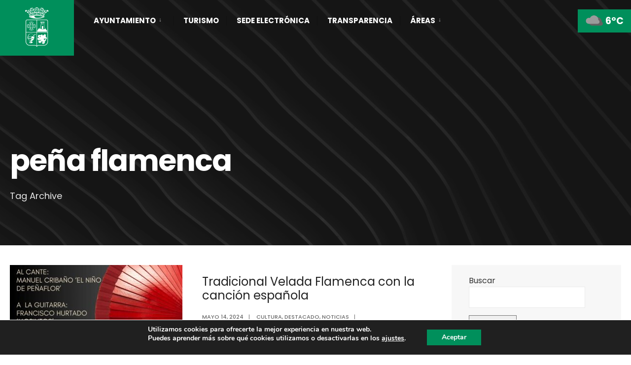

--- FILE ---
content_type: text/html; charset=UTF-8
request_url: https://martos.es/etiqueta/pena-flamenca/
body_size: 18955
content:
<!DOCTYPE html>
<html dir="ltr" lang="es" prefix="og: https://ogp.me/ns#">
<head><meta charset="UTF-8">

<!-- Set the viewport width to device width for mobile -->
<meta name="viewport" content="width=device-width, initial-scale=1" />

<link rel="pingback" href="https://martos.es/xmlrpc.php" />

<title>peña flamenca - Ayuntamiento de Martos</title>

		<!-- All in One SEO 4.5.8 - aioseo.com -->
		<meta name="robots" content="max-image-preview:large" />
		<link rel="canonical" href="https://martos.es/etiqueta/pena-flamenca/" />
		<meta name="generator" content="All in One SEO (AIOSEO) 4.5.8" />
		<script type="application/ld+json" class="aioseo-schema">
			{"@context":"https:\/\/schema.org","@graph":[{"@type":"BreadcrumbList","@id":"https:\/\/martos.es\/etiqueta\/pena-flamenca\/#breadcrumblist","itemListElement":[{"@type":"ListItem","@id":"https:\/\/martos.es\/#listItem","position":1,"name":"Hogar","item":"https:\/\/martos.es\/","nextItem":"https:\/\/martos.es\/etiqueta\/pena-flamenca\/#listItem"},{"@type":"ListItem","@id":"https:\/\/martos.es\/etiqueta\/pena-flamenca\/#listItem","position":2,"name":"pe\u00f1a flamenca","previousItem":"https:\/\/martos.es\/#listItem"}]},{"@type":"CollectionPage","@id":"https:\/\/martos.es\/etiqueta\/pena-flamenca\/#collectionpage","url":"https:\/\/martos.es\/etiqueta\/pena-flamenca\/","name":"pe\u00f1a flamenca - Ayuntamiento de Martos","inLanguage":"es-ES","isPartOf":{"@id":"https:\/\/martos.es\/#website"},"breadcrumb":{"@id":"https:\/\/martos.es\/etiqueta\/pena-flamenca\/#breadcrumblist"}},{"@type":"Organization","@id":"https:\/\/martos.es\/#organization","name":"Ayuntamiento de Martos","url":"https:\/\/martos.es\/"},{"@type":"WebSite","@id":"https:\/\/martos.es\/#website","url":"https:\/\/martos.es\/","name":"Ayuntamiento de Martos","description":"Portal WEB del Ayuntamiento de Martos","inLanguage":"es-ES","publisher":{"@id":"https:\/\/martos.es\/#organization"}}]}
		</script>
		<!-- All in One SEO -->

<script id="cookieyes" type="text/javascript" src="https://cdn-cookieyes.com/client_data/c01379321d03812ba440b7ef/script.js"></script><link rel='dns-prefetch' href='//www.googletagmanager.com' />
<link rel='dns-prefetch' href='//fonts.googleapis.com' />
<link rel='preconnect' href='https://fonts.gstatic.com' crossorigin />
<link rel="alternate" type="application/rss+xml" title="Ayuntamiento de Martos &raquo; Feed" href="https://martos.es/feed/" />
<link rel="alternate" type="application/rss+xml" title="Ayuntamiento de Martos &raquo; Feed de los comentarios" href="https://martos.es/comments/feed/" />
<link rel="alternate" type="application/rss+xml" title="Ayuntamiento de Martos &raquo; Etiqueta peña flamenca del feed" href="https://martos.es/etiqueta/pena-flamenca/feed/" />
<script type="text/javascript">
window._wpemojiSettings = {"baseUrl":"https:\/\/s.w.org\/images\/core\/emoji\/14.0.0\/72x72\/","ext":".png","svgUrl":"https:\/\/s.w.org\/images\/core\/emoji\/14.0.0\/svg\/","svgExt":".svg","source":{"concatemoji":"https:\/\/martos.es\/wp-includes\/js\/wp-emoji-release.min.js?ver=6.3.2"}};
/*! This file is auto-generated */
!function(i,n){var o,s,e;function c(e){try{var t={supportTests:e,timestamp:(new Date).valueOf()};sessionStorage.setItem(o,JSON.stringify(t))}catch(e){}}function p(e,t,n){e.clearRect(0,0,e.canvas.width,e.canvas.height),e.fillText(t,0,0);var t=new Uint32Array(e.getImageData(0,0,e.canvas.width,e.canvas.height).data),r=(e.clearRect(0,0,e.canvas.width,e.canvas.height),e.fillText(n,0,0),new Uint32Array(e.getImageData(0,0,e.canvas.width,e.canvas.height).data));return t.every(function(e,t){return e===r[t]})}function u(e,t,n){switch(t){case"flag":return n(e,"\ud83c\udff3\ufe0f\u200d\u26a7\ufe0f","\ud83c\udff3\ufe0f\u200b\u26a7\ufe0f")?!1:!n(e,"\ud83c\uddfa\ud83c\uddf3","\ud83c\uddfa\u200b\ud83c\uddf3")&&!n(e,"\ud83c\udff4\udb40\udc67\udb40\udc62\udb40\udc65\udb40\udc6e\udb40\udc67\udb40\udc7f","\ud83c\udff4\u200b\udb40\udc67\u200b\udb40\udc62\u200b\udb40\udc65\u200b\udb40\udc6e\u200b\udb40\udc67\u200b\udb40\udc7f");case"emoji":return!n(e,"\ud83e\udef1\ud83c\udffb\u200d\ud83e\udef2\ud83c\udfff","\ud83e\udef1\ud83c\udffb\u200b\ud83e\udef2\ud83c\udfff")}return!1}function f(e,t,n){var r="undefined"!=typeof WorkerGlobalScope&&self instanceof WorkerGlobalScope?new OffscreenCanvas(300,150):i.createElement("canvas"),a=r.getContext("2d",{willReadFrequently:!0}),o=(a.textBaseline="top",a.font="600 32px Arial",{});return e.forEach(function(e){o[e]=t(a,e,n)}),o}function t(e){var t=i.createElement("script");t.src=e,t.defer=!0,i.head.appendChild(t)}"undefined"!=typeof Promise&&(o="wpEmojiSettingsSupports",s=["flag","emoji"],n.supports={everything:!0,everythingExceptFlag:!0},e=new Promise(function(e){i.addEventListener("DOMContentLoaded",e,{once:!0})}),new Promise(function(t){var n=function(){try{var e=JSON.parse(sessionStorage.getItem(o));if("object"==typeof e&&"number"==typeof e.timestamp&&(new Date).valueOf()<e.timestamp+604800&&"object"==typeof e.supportTests)return e.supportTests}catch(e){}return null}();if(!n){if("undefined"!=typeof Worker&&"undefined"!=typeof OffscreenCanvas&&"undefined"!=typeof URL&&URL.createObjectURL&&"undefined"!=typeof Blob)try{var e="postMessage("+f.toString()+"("+[JSON.stringify(s),u.toString(),p.toString()].join(",")+"));",r=new Blob([e],{type:"text/javascript"}),a=new Worker(URL.createObjectURL(r),{name:"wpTestEmojiSupports"});return void(a.onmessage=function(e){c(n=e.data),a.terminate(),t(n)})}catch(e){}c(n=f(s,u,p))}t(n)}).then(function(e){for(var t in e)n.supports[t]=e[t],n.supports.everything=n.supports.everything&&n.supports[t],"flag"!==t&&(n.supports.everythingExceptFlag=n.supports.everythingExceptFlag&&n.supports[t]);n.supports.everythingExceptFlag=n.supports.everythingExceptFlag&&!n.supports.flag,n.DOMReady=!1,n.readyCallback=function(){n.DOMReady=!0}}).then(function(){return e}).then(function(){var e;n.supports.everything||(n.readyCallback(),(e=n.source||{}).concatemoji?t(e.concatemoji):e.wpemoji&&e.twemoji&&(t(e.twemoji),t(e.wpemoji)))}))}((window,document),window._wpemojiSettings);
</script>
<style type="text/css">
img.wp-smiley,
img.emoji {
	display: inline !important;
	border: none !important;
	box-shadow: none !important;
	height: 1em !important;
	width: 1em !important;
	margin: 0 0.07em !important;
	vertical-align: -0.1em !important;
	background: none !important;
	padding: 0 !important;
}
</style>
	<style id='classic-theme-styles-inline-css' type='text/css'>
/*! This file is auto-generated */
.wp-block-button__link{color:#fff;background-color:#32373c;border-radius:9999px;box-shadow:none;text-decoration:none;padding:calc(.667em + 2px) calc(1.333em + 2px);font-size:1.125em}.wp-block-file__button{background:#32373c;color:#fff;text-decoration:none}
</style>
<link rel='stylesheet' id='eleslider-style-css' href='https://martos.es/wp-content/plugins/eleslider/assets/eleslider.css?ver=6.3.2' type='text/css' media='all' />
<link rel='stylesheet' id='dashicons-css' href='https://martos.es/wp-includes/css/dashicons.min.css?ver=6.3.2' type='text/css' media='all' />
<link rel='stylesheet' id='events-manager-css' href='https://martos.es/wp-content/plugins/events-manager/includes/css/events-manager.min.css?ver=6.4.7.1' type='text/css' media='all' />
<style id='events-manager-inline-css' type='text/css'>
body .em { --font-family : inherit; --font-weight : inherit; --font-size : 1em; --line-height : inherit; }
</style>
<link rel='stylesheet' id='redux-extendify-styles-css' href='https://martos.es/wp-content/plugins/redux-framework/redux-core/assets/css/extendify-utilities.css?ver=4.4.14' type='text/css' media='all' />
<link rel='stylesheet' id='elementor-icons-css' href='https://martos.es/wp-content/plugins/elementor/assets/lib/eicons/css/elementor-icons.min.css?ver=5.29.0' type='text/css' media='all' />
<link rel='stylesheet' id='elementor-frontend-css' href='https://martos.es/wp-content/plugins/elementor/assets/css/frontend-lite.min.css?ver=3.20.1' type='text/css' media='all' />
<link rel='stylesheet' id='swiper-css' href='https://martos.es/wp-content/plugins/elementor/assets/lib/swiper/v8/css/swiper.min.css?ver=8.4.5' type='text/css' media='all' />
<link rel='stylesheet' id='elementor-post-7-css' href='https://martos.es/wp-content/uploads/elementor/css/post-7.css?ver=1710763996' type='text/css' media='all' />
<link rel='stylesheet' id='elementor-pro-css' href='https://martos.es/wp-content/plugins/elementor-pro/assets/css/frontend-lite.min.css?ver=3.17.1' type='text/css' media='all' />
<link rel='stylesheet' id='wp-fullcalendar-css' href='https://martos.es/wp-content/plugins/wp-fullcalendar/includes/css/main.css?ver=1.5' type='text/css' media='all' />
<link rel='stylesheet' id='wp-fullcalendar-tippy-light-css' href='https://martos.es/wp-content/plugins/wp-fullcalendar/includes/css/tippy/light.css?ver=1.5' type='text/css' media='all' />
<link rel='stylesheet' id='jquery-ui-css' href='https://martos.es/wp-content/plugins/wp-fullcalendar/includes/css/jquery-ui/humanity/jquery-ui.min.css?ver=1.5' type='text/css' media='all' />
<link rel='stylesheet' id='jquery-ui-theme-css' href='https://martos.es/wp-content/plugins/wp-fullcalendar/includes/css/jquery-ui/humanity/theme.css?ver=1.5' type='text/css' media='all' />
<link rel='stylesheet' id='citygov-style-css' href='https://martos.es/wp-content/themes/citygov/style.css?ver=6.3.2' type='text/css' media='all' />
<link rel='stylesheet' id='fontawesome-css' href='https://martos.es/wp-content/themes/citygov/styles/fontawesome.css?ver=6.3.2' type='text/css' media='all' />
<link rel='stylesheet' id='citygov-mobile-css' href='https://martos.es/wp-content/themes/citygov/style-mobile.css?ver=6.3.2' type='text/css' media='all' />
<link rel='stylesheet' id='newsletter-css' href='https://martos.es/wp-content/plugins/newsletter/style.css?ver=8.2.3' type='text/css' media='all' />
<link rel='stylesheet' id='essential-blocks-frontend-style-css' href='https://martos.es/wp-content/plugins/essential-blocks/dist/style.css?ver=4.5.4' type='text/css' media='all' />
<style id='essential-blocks-frontend-style-inline-css' type='text/css'>

            :root {
                --eb-global-primary-color: #101828;
--eb-global-secondary-color: #475467;
--eb-global-tertiary-color: #98A2B3;
--eb-global-text-color: #475467;
--eb-global-heading-color: #1D2939;
--eb-global-link-color: #444CE7;
--eb-global-background-color: #F9FAFB;
--eb-global-button-text-color: #FFFFFF;
--eb-global-button-background-color: #101828;
--eb-gradient-primary-color: linear-gradient(90deg, hsla(259, 84%, 78%, 1) 0%, hsla(206, 67%, 75%, 1) 100%);
--eb-gradient-secondary-color: linear-gradient(90deg, hsla(18, 76%, 85%, 1) 0%, hsla(203, 69%, 84%, 1) 100%);
--eb-gradient-tertiary-color: linear-gradient(90deg, hsla(248, 21%, 15%, 1) 0%, hsla(250, 14%, 61%, 1) 100%);
--eb-gradient-background-color: linear-gradient(90deg, rgb(250, 250, 250) 0%, rgb(233, 233, 233) 49%, rgb(244, 243, 243) 100%);

                --eb-tablet-breakpoint: 1024px;
--eb-mobile-breakpoint: 767px;

            }
        
</style>
<link rel='stylesheet' id='eb-widget-style-css' href='https://martos.es/wp-content/uploads/eb-style/eb-style-widget.min.css?ver=89f4a55cdd' type='text/css' media='all' />
<link rel='stylesheet' id='eael-general-css' href='https://martos.es/wp-content/plugins/essential-addons-for-elementor-lite/assets/front-end/css/view/general.min.css?ver=5.9.11' type='text/css' media='all' />
<link rel="preload" as="style" href="https://fonts.googleapis.com/css?family=Nunito%20Sans:200,300,400,500,600,700,800,900,200italic,300italic,400italic,500italic,600italic,700italic,800italic,900italic%7CPoppins:700,400,800,600,500&#038;subset=latin&#038;display=swap&#038;ver=1714473292" /><link rel="stylesheet" href="https://fonts.googleapis.com/css?family=Nunito%20Sans:200,300,400,500,600,700,800,900,200italic,300italic,400italic,500italic,600italic,700italic,800italic,900italic%7CPoppins:700,400,800,600,500&#038;subset=latin&#038;display=swap&#038;ver=1714473292" media="print" onload="this.media='all'"><noscript><link rel="stylesheet" href="https://fonts.googleapis.com/css?family=Nunito%20Sans:200,300,400,500,600,700,800,900,200italic,300italic,400italic,500italic,600italic,700italic,800italic,900italic%7CPoppins:700,400,800,600,500&#038;subset=latin&#038;display=swap&#038;ver=1714473292" /></noscript><link rel='stylesheet' id='wpr-text-animations-css-css' href='https://martos.es/wp-content/plugins/royal-elementor-addons/assets/css/lib/animations/text-animations.min.css?ver=1.3.93' type='text/css' media='all' />
<link rel='stylesheet' id='wpr-addons-css-css' href='https://martos.es/wp-content/plugins/royal-elementor-addons/assets/css/frontend.min.css?ver=1.3.93' type='text/css' media='all' />
<link rel='stylesheet' id='font-awesome-5-all-css' href='https://martos.es/wp-content/plugins/elementor/assets/lib/font-awesome/css/all.min.css?ver=5.9.11' type='text/css' media='all' />
<link rel='stylesheet' id='moove_gdpr_frontend-css' href='https://martos.es/wp-content/plugins/gdpr-cookie-compliance/dist/styles/gdpr-main.css?ver=4.14.0' type='text/css' media='all' />
<style id='moove_gdpr_frontend-inline-css' type='text/css'>
#moove_gdpr_cookie_modal,#moove_gdpr_cookie_info_bar,.gdpr_cookie_settings_shortcode_content{font-family:Nunito,sans-serif}#moove_gdpr_save_popup_settings_button{background-color:#373737;color:#fff}#moove_gdpr_save_popup_settings_button:hover{background-color:#000}#moove_gdpr_cookie_info_bar .moove-gdpr-info-bar-container .moove-gdpr-info-bar-content a.mgbutton,#moove_gdpr_cookie_info_bar .moove-gdpr-info-bar-container .moove-gdpr-info-bar-content button.mgbutton{background-color:#008f5b}#moove_gdpr_cookie_modal .moove-gdpr-modal-content .moove-gdpr-modal-footer-content .moove-gdpr-button-holder a.mgbutton,#moove_gdpr_cookie_modal .moove-gdpr-modal-content .moove-gdpr-modal-footer-content .moove-gdpr-button-holder button.mgbutton,.gdpr_cookie_settings_shortcode_content .gdpr-shr-button.button-green{background-color:#008f5b;border-color:#008f5b}#moove_gdpr_cookie_modal .moove-gdpr-modal-content .moove-gdpr-modal-footer-content .moove-gdpr-button-holder a.mgbutton:hover,#moove_gdpr_cookie_modal .moove-gdpr-modal-content .moove-gdpr-modal-footer-content .moove-gdpr-button-holder button.mgbutton:hover,.gdpr_cookie_settings_shortcode_content .gdpr-shr-button.button-green:hover{background-color:#fff;color:#008f5b}#moove_gdpr_cookie_modal .moove-gdpr-modal-content .moove-gdpr-modal-close i,#moove_gdpr_cookie_modal .moove-gdpr-modal-content .moove-gdpr-modal-close span.gdpr-icon{background-color:#008f5b;border:1px solid #008f5b}#moove_gdpr_cookie_info_bar span.change-settings-button.focus-g,#moove_gdpr_cookie_info_bar span.change-settings-button:focus,#moove_gdpr_cookie_info_bar button.change-settings-button.focus-g,#moove_gdpr_cookie_info_bar button.change-settings-button:focus{-webkit-box-shadow:0 0 1px 3px #008f5b;-moz-box-shadow:0 0 1px 3px #008f5b;box-shadow:0 0 1px 3px #008f5b}#moove_gdpr_cookie_modal .moove-gdpr-modal-content .moove-gdpr-modal-close i:hover,#moove_gdpr_cookie_modal .moove-gdpr-modal-content .moove-gdpr-modal-close span.gdpr-icon:hover,#moove_gdpr_cookie_info_bar span[data-href]>u.change-settings-button{color:#008f5b}#moove_gdpr_cookie_modal .moove-gdpr-modal-content .moove-gdpr-modal-left-content #moove-gdpr-menu li.menu-item-selected a span.gdpr-icon,#moove_gdpr_cookie_modal .moove-gdpr-modal-content .moove-gdpr-modal-left-content #moove-gdpr-menu li.menu-item-selected button span.gdpr-icon{color:inherit}#moove_gdpr_cookie_modal .moove-gdpr-modal-content .moove-gdpr-modal-left-content #moove-gdpr-menu li a span.gdpr-icon,#moove_gdpr_cookie_modal .moove-gdpr-modal-content .moove-gdpr-modal-left-content #moove-gdpr-menu li button span.gdpr-icon{color:inherit}#moove_gdpr_cookie_modal .gdpr-acc-link{line-height:0;font-size:0;color:transparent;position:absolute}#moove_gdpr_cookie_modal .moove-gdpr-modal-content .moove-gdpr-modal-close:hover i,#moove_gdpr_cookie_modal .moove-gdpr-modal-content .moove-gdpr-modal-left-content #moove-gdpr-menu li a,#moove_gdpr_cookie_modal .moove-gdpr-modal-content .moove-gdpr-modal-left-content #moove-gdpr-menu li button,#moove_gdpr_cookie_modal .moove-gdpr-modal-content .moove-gdpr-modal-left-content #moove-gdpr-menu li button i,#moove_gdpr_cookie_modal .moove-gdpr-modal-content .moove-gdpr-modal-left-content #moove-gdpr-menu li a i,#moove_gdpr_cookie_modal .moove-gdpr-modal-content .moove-gdpr-tab-main .moove-gdpr-tab-main-content a:hover,#moove_gdpr_cookie_info_bar.moove-gdpr-dark-scheme .moove-gdpr-info-bar-container .moove-gdpr-info-bar-content a.mgbutton:hover,#moove_gdpr_cookie_info_bar.moove-gdpr-dark-scheme .moove-gdpr-info-bar-container .moove-gdpr-info-bar-content button.mgbutton:hover,#moove_gdpr_cookie_info_bar.moove-gdpr-dark-scheme .moove-gdpr-info-bar-container .moove-gdpr-info-bar-content a:hover,#moove_gdpr_cookie_info_bar.moove-gdpr-dark-scheme .moove-gdpr-info-bar-container .moove-gdpr-info-bar-content button:hover,#moove_gdpr_cookie_info_bar.moove-gdpr-dark-scheme .moove-gdpr-info-bar-container .moove-gdpr-info-bar-content span.change-settings-button:hover,#moove_gdpr_cookie_info_bar.moove-gdpr-dark-scheme .moove-gdpr-info-bar-container .moove-gdpr-info-bar-content button.change-settings-button:hover,#moove_gdpr_cookie_info_bar.moove-gdpr-dark-scheme .moove-gdpr-info-bar-container .moove-gdpr-info-bar-content u.change-settings-button:hover,#moove_gdpr_cookie_info_bar span[data-href]>u.change-settings-button,#moove_gdpr_cookie_info_bar.moove-gdpr-dark-scheme .moove-gdpr-info-bar-container .moove-gdpr-info-bar-content a.mgbutton.focus-g,#moove_gdpr_cookie_info_bar.moove-gdpr-dark-scheme .moove-gdpr-info-bar-container .moove-gdpr-info-bar-content button.mgbutton.focus-g,#moove_gdpr_cookie_info_bar.moove-gdpr-dark-scheme .moove-gdpr-info-bar-container .moove-gdpr-info-bar-content a.focus-g,#moove_gdpr_cookie_info_bar.moove-gdpr-dark-scheme .moove-gdpr-info-bar-container .moove-gdpr-info-bar-content button.focus-g,#moove_gdpr_cookie_info_bar.moove-gdpr-dark-scheme .moove-gdpr-info-bar-container .moove-gdpr-info-bar-content a.mgbutton:focus,#moove_gdpr_cookie_info_bar.moove-gdpr-dark-scheme .moove-gdpr-info-bar-container .moove-gdpr-info-bar-content button.mgbutton:focus,#moove_gdpr_cookie_info_bar.moove-gdpr-dark-scheme .moove-gdpr-info-bar-container .moove-gdpr-info-bar-content a:focus,#moove_gdpr_cookie_info_bar.moove-gdpr-dark-scheme .moove-gdpr-info-bar-container .moove-gdpr-info-bar-content button:focus,#moove_gdpr_cookie_info_bar.moove-gdpr-dark-scheme .moove-gdpr-info-bar-container .moove-gdpr-info-bar-content span.change-settings-button.focus-g,span.change-settings-button:focus,button.change-settings-button.focus-g,button.change-settings-button:focus,#moove_gdpr_cookie_info_bar.moove-gdpr-dark-scheme .moove-gdpr-info-bar-container .moove-gdpr-info-bar-content u.change-settings-button.focus-g,#moove_gdpr_cookie_info_bar.moove-gdpr-dark-scheme .moove-gdpr-info-bar-container .moove-gdpr-info-bar-content u.change-settings-button:focus{color:#008f5b}#moove_gdpr_cookie_modal.gdpr_lightbox-hide{display:none}#moove_gdpr_cookie_info_bar .moove-gdpr-info-bar-container .moove-gdpr-info-bar-content a.mgbutton,#moove_gdpr_cookie_info_bar .moove-gdpr-info-bar-container .moove-gdpr-info-bar-content button.mgbutton,#moove_gdpr_cookie_modal .moove-gdpr-modal-content .moove-gdpr-modal-footer-content .moove-gdpr-button-holder a.mgbutton,#moove_gdpr_cookie_modal .moove-gdpr-modal-content .moove-gdpr-modal-footer-content .moove-gdpr-button-holder button.mgbutton,.gdpr-shr-button,#moove_gdpr_cookie_info_bar .moove-gdpr-infobar-close-btn{border-radius:0}
</style>
<link rel='stylesheet' id='google-fonts-1-css' href='https://fonts.googleapis.com/css?family=Poppins%3A100%2C100italic%2C200%2C200italic%2C300%2C300italic%2C400%2C400italic%2C500%2C500italic%2C600%2C600italic%2C700%2C700italic%2C800%2C800italic%2C900%2C900italic%7CRoboto%3A100%2C100italic%2C200%2C200italic%2C300%2C300italic%2C400%2C400italic%2C500%2C500italic%2C600%2C600italic%2C700%2C700italic%2C800%2C800italic%2C900%2C900italic&#038;display=swap&#038;ver=6.3.2' type='text/css' media='all' />
<link rel="preconnect" href="https://fonts.gstatic.com/" crossorigin><script type='text/javascript' data-cfasync="false" src='https://martos.es/wp-includes/js/jquery/jquery.min.js?ver=3.7.0' id='jquery-core-js'></script>
<script type='text/javascript' data-cfasync="false" src='https://martos.es/wp-includes/js/jquery/jquery-migrate.min.js?ver=3.4.1' id='jquery-migrate-js'></script>
<script type='text/javascript' src='https://martos.es/wp-content/plugins/wp-file-download/app/includes/elementor/assets/js/jquery.elementor.widgets.js?ver=5.9.4' id='jquery-elementor-widgets-js'></script>
<script type='text/javascript' src='https://martos.es/wp-includes/js/jquery/ui/core.min.js?ver=1.13.2' id='jquery-ui-core-js'></script>
<script type='text/javascript' src='https://martos.es/wp-includes/js/jquery/ui/mouse.min.js?ver=1.13.2' id='jquery-ui-mouse-js'></script>
<script type='text/javascript' src='https://martos.es/wp-includes/js/jquery/ui/sortable.min.js?ver=1.13.2' id='jquery-ui-sortable-js'></script>
<script type='text/javascript' src='https://martos.es/wp-includes/js/jquery/ui/datepicker.min.js?ver=1.13.2' id='jquery-ui-datepicker-js'></script>
<script id="jquery-ui-datepicker-js-after" type="text/javascript">
jQuery(function(jQuery){jQuery.datepicker.setDefaults({"closeText":"Cerrar","currentText":"Hoy","monthNames":["enero","febrero","marzo","abril","mayo","junio","julio","agosto","septiembre","octubre","noviembre","diciembre"],"monthNamesShort":["Ene","Feb","Mar","Abr","May","Jun","Jul","Ago","Sep","Oct","Nov","Dic"],"nextText":"Siguiente","prevText":"Anterior","dayNames":["domingo","lunes","martes","mi\u00e9rcoles","jueves","viernes","s\u00e1bado"],"dayNamesShort":["Dom","Lun","Mar","Mi\u00e9","Jue","Vie","S\u00e1b"],"dayNamesMin":["D","L","M","X","J","V","S"],"dateFormat":"MM d, yy","firstDay":1,"isRTL":false});});
</script>
<script type='text/javascript' src='https://martos.es/wp-includes/js/jquery/ui/resizable.min.js?ver=1.13.2' id='jquery-ui-resizable-js'></script>
<script type='text/javascript' src='https://martos.es/wp-includes/js/jquery/ui/draggable.min.js?ver=1.13.2' id='jquery-ui-draggable-js'></script>
<script type='text/javascript' src='https://martos.es/wp-includes/js/jquery/ui/controlgroup.min.js?ver=1.13.2' id='jquery-ui-controlgroup-js'></script>
<script type='text/javascript' src='https://martos.es/wp-includes/js/jquery/ui/checkboxradio.min.js?ver=1.13.2' id='jquery-ui-checkboxradio-js'></script>
<script type='text/javascript' src='https://martos.es/wp-includes/js/jquery/ui/button.min.js?ver=1.13.2' id='jquery-ui-button-js'></script>
<script type='text/javascript' src='https://martos.es/wp-includes/js/jquery/ui/dialog.min.js?ver=1.13.2' id='jquery-ui-dialog-js'></script>
<script type='text/javascript' id='events-manager-js-extra'>
/* <![CDATA[ */
var EM = {"ajaxurl":"https:\/\/martos.es\/wp-admin\/admin-ajax.php","locationajaxurl":"https:\/\/martos.es\/wp-admin\/admin-ajax.php?action=locations_search","firstDay":"1","locale":"es","dateFormat":"yy-mm-dd","ui_css":"https:\/\/martos.es\/wp-content\/plugins\/events-manager\/includes\/css\/jquery-ui\/build.min.css","show24hours":"1","is_ssl":"1","autocomplete_limit":"10","calendar":{"breakpoints":{"small":560,"medium":908,"large":false}},"phone":"","datepicker":{"format":"d\/m\/Y","locale":"es"},"search":{"breakpoints":{"small":650,"medium":850,"full":false}},"url":"https:\/\/martos.es\/wp-content\/plugins\/events-manager","txt_search":"Buscar","txt_searching":"Buscando...","txt_loading":"Cargando..."};
/* ]]> */
</script>
<script type='text/javascript' src='https://martos.es/wp-content/plugins/events-manager/includes/js/events-manager.min.js?ver=6.4.7.1' id='events-manager-js'></script>
<script type='text/javascript' src='https://martos.es/wp-content/plugins/events-manager/includes/external/flatpickr/l10n/es.min.js?ver=6.4.7.1' id='em-flatpickr-localization-js'></script>
<script type='text/javascript' src='https://martos.es/wp-includes/js/jquery/ui/menu.min.js?ver=1.13.2' id='jquery-ui-menu-js'></script>
<script type='text/javascript' src='https://martos.es/wp-includes/js/jquery/ui/selectmenu.min.js?ver=1.13.2' id='jquery-ui-selectmenu-js'></script>
<script type='text/javascript' src='https://martos.es/wp-includes/js/jquery/ui/tooltip.min.js?ver=1.13.2' id='jquery-ui-tooltip-js'></script>
<script type='text/javascript' src='https://martos.es/wp-includes/js/dist/vendor/moment.min.js?ver=2.29.4' id='moment-js'></script>
<script id="moment-js-after" type="text/javascript">
moment.updateLocale( 'es_ES', {"months":["enero","febrero","marzo","abril","mayo","junio","julio","agosto","septiembre","octubre","noviembre","diciembre"],"monthsShort":["Ene","Feb","Mar","Abr","May","Jun","Jul","Ago","Sep","Oct","Nov","Dic"],"weekdays":["domingo","lunes","martes","mi\u00e9rcoles","jueves","viernes","s\u00e1bado"],"weekdaysShort":["Dom","Lun","Mar","Mi\u00e9","Jue","Vie","S\u00e1b"],"week":{"dow":1},"longDateFormat":{"LT":"g:i a","LTS":null,"L":null,"LL":"F j, Y","LLL":"j \\d\\e F \\d\\e Y H:i","LLLL":null}} );
</script>
<script type='text/javascript' id='wp-fullcalendar-js-extra'>
/* <![CDATA[ */
var WPFC = {"ajaxurl":"https:\/\/martos.es\/wp-admin\/admin-ajax.php?action=WP_FullCalendar","firstDay":"1","wpfc_theme":"jquery-ui","wpfc_limit":"3","wpfc_limit_txt":"Ver m\u00e1s ...","timeFormat":"h(:mm)A","defaultView":"month","weekends":"true","header":{"left":"prev,next today","center":"title","right":"month,basicWeek,basicDay"},"wpfc_qtips":"1","tippy_theme":"light-border","tippy_placement":"auto","tippy_loading":"Loading..."};
/* ]]> */
</script>
<script type='text/javascript' src='https://martos.es/wp-content/plugins/wp-fullcalendar/includes/js/main.js?ver=1.5' id='wp-fullcalendar-js'></script>

<!-- Fragmento de código de Google Analytics añadido por Site Kit -->
<script type='text/javascript' src='https://www.googletagmanager.com/gtag/js?id=GT-NGMVJ2K' id='google_gtagjs-js' async></script>
<script id="google_gtagjs-js-after" type="text/javascript">
window.dataLayer = window.dataLayer || [];function gtag(){dataLayer.push(arguments);}
gtag('set', 'linker', {"domains":["martos.es"]} );
gtag("js", new Date());
gtag("set", "developer_id.dZTNiMT", true);
gtag("config", "GT-NGMVJ2K");
</script>

<!-- Final del fragmento de código de Google Analytics añadido por Site Kit -->
<link rel="https://api.w.org/" href="https://martos.es/wp-json/" /><link rel="alternate" type="application/json" href="https://martos.es/wp-json/wp/v2/tags/749" /><link rel="EditURI" type="application/rsd+xml" title="RSD" href="https://martos.es/xmlrpc.php?rsd" />
<meta name="generator" content="WordPress 6.3.2" />
<meta name="generator" content="Site Kit by Google 1.122.0" /><meta name="generator" content="Redux 4.4.14" /><meta name="generator" content="Elementor 3.20.1; features: e_optimized_assets_loading, e_optimized_css_loading, additional_custom_breakpoints, block_editor_assets_optimize, e_image_loading_optimization; settings: css_print_method-external, google_font-enabled, font_display-swap">
<link rel="icon" href="https://martos.es/wp-content/uploads/2023/11/martos-ico-150x150.png" sizes="32x32" />
<link rel="icon" href="https://martos.es/wp-content/uploads/2023/11/martos-ico-300x300.png" sizes="192x192" />
<link rel="apple-touch-icon" href="https://martos.es/wp-content/uploads/2023/11/martos-ico-300x300.png" />
<meta name="msapplication-TileImage" content="https://martos.es/wp-content/uploads/2023/11/martos-ico-300x300.png" />
		<style type="text/css" id="wp-custom-css">
			.author{
display:none
}		</style>
		<style id="themnific_redux-dynamic-css" title="dynamic-css" class="redux-options-output">.site_wrapper{background-color:#f7f7f7;}body,input,button,select,#wpmem_reg fieldset,#wpmem_login fieldset,fieldset .give-final-total-amount{font-family:"Nunito Sans";font-weight:400;font-style:normal;color:#232323;font-size:18px;}.wrapper,.postbar{background-color:#fff;}.ghost,.single .give-goal-progress,.sidebar_item,#comments .navigation a,a.page-numbers,.page-numbers.dots{background-color:#f7f7f7;}a,.events-table h3 a{color:#222;}a:hover,.events-table h3 a:hover{color:#000000;}a:active,.events-table h3 a:active{color:#000;}.entry a,.events-table h3 a:hover{color:#008f5b;}.events-table h3 a:hover{border-color:#008f5b;}.entry p a:hover{background-color:#008f5b;}.p-border,.sidebar_item,.give-goal-progress,.meta,h3#reply-title,.tagcloud a,.taggs a,.page-numbers,input,textarea,select,.nav_item a,.tp_recent_tweets ul li,.page-link a span,.post-pagination>p a{border-color:#eaeaea;}#sidebar,.post-pagination span{color:#333333;}.widgetable a{color:#000000;}.container_head,.header_fullwidth #header,.header_transparent #header.scrolled{background-color:#2f3532;}#titles,.header_fullwidth #titles::before,#bottombar .social-menu a:hover{background-color:#008f5b;}#header h1 a,#bottombar .social-menu a:hover{color:#ffffff;}.nav>li>a,.bottomnav p{font-family:Poppins;font-weight:700;font-style:normal;color:#ffffff;font-size:15px;}.nav li.current-menu-item>a,.nav >li>a:hover{border-color:#323d38;}.nav li ul{background-color:#008f5b;}.nav>li>ul:after,.nav > li.mega:hover::after{border-left-color:#008f5b;}body.rtl .nav>li>ul:after,body.rtl .nav > li.mega:hover::after{border-right-color:#008f5b;}.nav ul li>a,.topnav .menu_label,.topnav .social-menu span{font-family:Poppins;font-weight:400;font-style:normal;color:#fff;font-size:14px;}#main-nav>li.special>a{background-color:#008f5b;}#main-nav>li.special>a,#main-nav .special a i{color:#ffffff;}#bottombar,#bottombar::after{background-color:#f9f9f9;}#bottombar p,#bottombar a,#bottombar span,#bottombar a:hover{color:#222222;}#titles,p.menu_label{width:150px;}#titles .logo,.header_fix{margin-top:15px;margin-bottom:18px;}#navigation{padding-top:4px;padding-bottom:0px;}#footer,#footer .searchform input.s,.footop-right{background-color:#2f3532;}#footer p,#footer{color:#a8bbc4;}#footer a,#footer h2,#footer h3,#footer h4,#footer .meta,#footer .meta a,#footer .searchform input.s{color:#cedcdd;}#footer a:hover{color:#008f5b;}#footer li.cat-item,.footer-logo,#copyright,#footer .tagcloud a,#footer .tp_recent_tweets ul li,#footer .p-border,#footer .searchform input.s,#footer input,#footer .landing-section{border-color:#40535b;}.footop{background-color:#008f5b;}#footop h2,#footop a,#foo-spec{color:#ffffff;}h1.entry-title,h1.archiv,.eleslideinside h1,.eleslideinside h2{font-family:Poppins;font-weight:700;font-style:normal;color:#222;font-size:60px;}h2.posttitle{font-family:Poppins;font-weight:800;font-style:normal;color:#222;font-size:40px;}.tptn_posts_widget li::before,.sidebar_item .menu>li>a{font-family:Poppins;font-weight:700;font-style:normal;color:#222;font-size:17px;}a.mainbutton,.comment-author cite,.tab-post h4,.tptn_title,.submit,.nav-previous a,#comments .reply a,.post-pagination,.mc4wp-form input,.woocommerce #respond input#submit, .woocommerce a.button,.woocommerce button.button, .woocommerce input.button,.tmnf_events_widget a,.post-nav-text,a.event_button,.give-btn{font-family:Poppins;font-weight:600;font-style:normal;color:#000;font-size:15px;}h1{font-family:Poppins;font-weight:800;font-style:normal;color:#000;font-size:24px;}h2{font-family:Poppins;font-weight:800;font-style:normal;color:#222;font-size:22px;}h3,.format-quote .teaser,#wpmem_reg legend, #wpmem_login legend,.give-goal-progress{font-family:Poppins;font-weight:700;font-style:normal;color:#222;font-size:22px;}h4{font-family:Poppins;font-weight:700;font-style:normal;color:#222;font-size:17px;}h5{font-family:Poppins;font-weight:600;font-style:normal;color:#000;font-size:15px;}h6,.su-button span,.owl-nav>div,.awesome-weather-wrap{font-family:Poppins;font-weight:500;font-style:normal;color:#000;font-size:11px;}.meta,.meta a,.crumb{font-family:Poppins;font-weight:500;font-style:normal;color:#686868;font-size:11px;}a.mainbutton.inv{background-color:#f93822;}a.mainbutton.inv{color:#fff;}a.searchSubmit,.ribbon,.cat_nr,.woocommerce #respond input#submit,.woocommerce a.button,.woocommerce button.button.alt,.woocommerce input.button.alt,.woocommerce a.button.alt,.woocommerce button.button, .woocommerce input.button,#respond #submit,.page-numbers.current,a.mainbutton,#submit,#comments .navigation a,.tagssingle a,.contact-form .submit,a.comment-reply-link,.dekoline:before,.eleslideinside h2:before,.item_inn:before,.meta_more a,.owl-nav > div,.page-link>span,.button_div input,button.give-btn-reveal,.give-btn-modal,.give-submit.give-btn,.give-progress-bar > span{background-color:#008f5b;}input.button,button.submit,#sidebar ul.menu a:hover,#sidebar ul.menu .current-menu-item>a,.page-link>span{border-color:#008f5b;}.main-breadcrumbs span:after{color:#008f5b;}a.searchSubmit,.ribbon,.ribbon a,.ribbon p,#footer .ribbon,.cat_nr,.woocommerce #respond input#submit,.woocommerce a.button.alt,.woocommerce input.button.alt,.woocommerce a.button,.woocommerce button.button.alt, .woocommerce button.button, .woocommerce input.button,#comments .reply a,#respond #submit,#footer a.mainbutton,.tmnf_icon,a.mainbutton,#submit,#comments .navigation a,.tagssingle a,.mc4wp-form input[type="submit"],a.comment-reply-link,.page-numbers.current,.meta_more a,.owl-next:before,.owl-prev:before,.page-link>span,.button_div input,button.give-btn-reveal,.give-btn-modal,.give-submit.give-btn{color:#ffffff;}a.searchSubmit:hover,.ribbon:hover,a.mainbutton:hover,.entry a.ribbon:hover,.woocommerce #respond input#submit:hover,.woocommerce a.button.alt:hover,.woocommerce a.button:hover, .woocommerce button.button:hover,.woocommerce input.button.alt:hover,.woocommerce input.button:hover,.meta_more a:hover,.owl-nav>div:hover,#main-nav>li.special>a:hover,button.give-btn-reveal:hover,.give-btn-modal:hover,.give-submit.give-btn:hover,.wpcf7-submit,.give-btn.give-default-level{background-color:#0abf79;}input.button:hover,button.submit:hover{border-color:#0abf79;}#footer a.mainbutton:hover,.ribbon:hover,.ribbon:hover a,.ribbon a:hover,.entry a.ribbon:hover,a.mainbutton:hover,.woocommerce #respond input#submit:hover, .woocommerce a.button:hover, .woocommerce button.button:hover, .woocommerce input.button:hover,.meta_more a:hover,.owl-next:hover:before,.owl-prev:hover:before,#main-nav>li.special>a:hover,button.give-btn-reveal:hover,.give-btn-modal:hover,.give-submit.give-btn:hover,.wpcf7-submit,.give-btn.give-default-level{color:#ffffff;}.imgwrap,.post-nav-image,.page-header{background-color:#1E1E1E;}.page-header,.page-header a,.page-header h1,.page-header h2,.main-breadcrumbs span{color:#ffffff;}</style><style id="wpr_lightbox_styles">
				.lg-backdrop {
					background-color: rgba(0,0,0,0.6) !important;
				}
				.lg-toolbar,
				.lg-dropdown {
					background-color: rgba(0,0,0,0.8) !important;
				}
				.lg-dropdown:after {
					border-bottom-color: rgba(0,0,0,0.8) !important;
				}
				.lg-sub-html {
					background-color: rgba(0,0,0,0.8) !important;
				}
				.lg-thumb-outer,
				.lg-progress-bar {
					background-color: #444444 !important;
				}
				.lg-progress {
					background-color: #a90707 !important;
				}
				.lg-icon {
					color: #efefef !important;
					font-size: 20px !important;
				}
				.lg-icon.lg-toogle-thumb {
					font-size: 24px !important;
				}
				.lg-icon:hover,
				.lg-dropdown-text:hover {
					color: #ffffff !important;
				}
				.lg-sub-html,
				.lg-dropdown-text {
					color: #efefef !important;
					font-size: 14px !important;
				}
				#lg-counter {
					color: #efefef !important;
					font-size: 14px !important;
				}
				.lg-prev,
				.lg-next {
					font-size: 35px !important;
				}

				/* Defaults */
				.lg-icon {
				background-color: transparent !important;
				}

				#lg-counter {
				opacity: 0.9;
				}

				.lg-thumb-outer {
				padding: 0 10px;
				}

				.lg-thumb-item {
				border-radius: 0 !important;
				border: none !important;
				opacity: 0.5;
				}

				.lg-thumb-item.active {
					opacity: 1;
				}
	         </style>
</head>

     
<body class="archive tag tag-pena-flamenca tag-749 wp-custom-logo wp-embed-responsive elementor-default elementor-kit-7">

<div class="site_wrapper upper tmnf_width_wide bottombar_dis tmnf-sidebar-active header_transparent">
    <header>
    <div class="header_fix"></div>
    <div id="header" class="tranz" itemscope itemtype="http://schema.org/WPHeader">
    
    	<div class="container_head">
            
            <a class="screen-reader-text ribbon skip-link" href="#content_start">Skip to content</a>
    
            <div class="clearfix"></div>
            
            <div id="titles" class="tranz2">
            
                                        
                <a class="logo" href="https://martos.es/">
                
                    <img class="tranz" src="https://martos.es/wp-content/uploads/2023/10/Escudo-Oficial-de-Martos-2.png" alt="Ayuntamiento de Martos"/>
                        
                </a>
                
                            
            </div><!-- end #titles  -->
            
            <div class="header-right for-menu">
                <input type="checkbox" id="showmenu" aria-label="Abir Menu">
                <label for="showmenu" class="show-menu ribbon" tabindex="0"><i class="fas fa-bars"></i> <span>Menu</span></label>
               
                <nav id="navigation" class="rad tranz" itemscope itemtype="http://schema.org/SiteNavigationElement" role="navigation" aria-label="Menu Principal"> 
                    
                    <ul id="main-nav" class="nav" role="menubar"><li id="menu-item-8495" class="menu-item menu-item-type-post_type menu-item-object-page menu-item-has-children menu-item-8495" aria-haspopup="true" role="menuitem" aria-expanded="false" tabindex="0"><a href="https://martos.es/ayuntamiento/">Ayuntamiento</a>
<ul class="sub-menu">
	<li id="menu-item-6190" class="menu-item menu-item-type-custom menu-item-object-custom menu-item-has-children menu-item-6190" aria-haspopup="true" role="menuitem" aria-expanded="false" tabindex="0"><a href="#">Corporaciones</a>
	<ul class="sub-menu">
		<li id="menu-item-6286" class="menu-item menu-item-type-post_type menu-item-object-page menu-item-6286"><a href="https://martos.es/ayuntamiento/corporacion-2023-2027/">Corporación 2023-2027</a></li>
	</ul>
</li>
	<li id="menu-item-8212" class="menu-item menu-item-type-post_type menu-item-object-page menu-item-8212"><a href="https://martos.es/ayuntamiento/junta-de-gobierno-local/">Junta de Gobierno Local</a></li>
	<li id="menu-item-8864" class="menu-item menu-item-type-post_type menu-item-object-page menu-item-has-children menu-item-8864" aria-haspopup="true" role="menuitem" aria-expanded="false" tabindex="0"><a href="https://martos.es/ayuntamiento/plenos/">Plenos</a>
	<ul class="sub-menu">
		<li id="menu-item-15297" class="menu-item menu-item-type-custom menu-item-object-custom menu-item-15297"><a href="http://videoacta.martos.es/">Video Actas</a></li>
	</ul>
</li>
	<li id="menu-item-7926" class="menu-item menu-item-type-post_type menu-item-object-page menu-item-7926"><a href="https://martos.es/ayuntamiento/demandantes-vivienda-protegida/">Demandantes Vivienda Protegida</a></li>
	<li id="menu-item-14559" class="menu-item menu-item-type-custom menu-item-object-custom menu-item-14559"><a href="https://martos.es/ayuntamiento/telefonos/">Teléfonos</a></li>
	<li id="menu-item-15296" class="menu-item menu-item-type-post_type menu-item-object-page menu-item-15296"><a href="https://martos.es/ayuntamiento/archivos/">Archivos</a></li>
	<li id="menu-item-15072" class="menu-item menu-item-type-post_type menu-item-object-page menu-item-15072"><a href="https://martos.es/ayuntamiento/elecciones/">Elecciones</a></li>
	<li id="menu-item-15073" class="menu-item menu-item-type-post_type menu-item-object-page menu-item-has-children menu-item-15073" aria-haspopup="true" role="menuitem" aria-expanded="false" tabindex="0"><a href="https://martos.es/servicios-al-ciudadano/">Servicios al ciudadano</a>
	<ul class="sub-menu">
		<li id="menu-item-15075" class="menu-item menu-item-type-post_type menu-item-object-page menu-item-15075"><a href="https://martos.es/directorio-geografico/">Directorio Geográfico</a></li>
	</ul>
</li>
	<li id="menu-item-17706" class="menu-item menu-item-type-post_type menu-item-object-page menu-item-17706"><a href="https://martos.es/fondoseuropeos/">Fondos Europeos</a></li>
</ul>
</li>
<li id="menu-item-10469" class="menu-item menu-item-type-custom menu-item-object-custom menu-item-10469"><a href="http://turismo.martos.es/">Turismo</a></li>
<li id="menu-item-8713" class="menu-item menu-item-type-post_type menu-item-object-page menu-item-8713"><a href="https://martos.es/sede-electronica/">Sede Electrónica</a></li>
<li id="menu-item-8490" class="menu-item menu-item-type-custom menu-item-object-custom menu-item-8490"><a href="https://transparencia.martos.es">Transparencia</a></li>
<li id="menu-item-5601" class="mega menu-item menu-item-type-custom menu-item-object-custom menu-item-has-children menu-item-5601" aria-haspopup="true" role="menuitem" aria-expanded="false" tabindex="0"><a>Áreas<span class="menu-item-description">Theme Features</span></a>
<ul class="sub-menu">
	<li id="menu-item-5602" class="menu-item menu-item-type-custom menu-item-object-custom menu-item-5602"><a href="https://martos.es/igualdad/">Igualdad</a></li>
	<li id="menu-item-5605" class="menu-item menu-item-type-custom menu-item-object-custom menu-item-5605"><a href="https://martos.es/nuevastecnologias/">Nuevas tecnologías</a></li>
	<li id="menu-item-5603" class="menu-item menu-item-type-custom menu-item-object-custom menu-item-5603"><a href="https://martos.es/participacion-ciudadana/">Participación Ciudadana</a></li>
	<li id="menu-item-11264" class="menu-item menu-item-type-post_type menu-item-object-page menu-item-11264"><a href="https://martos.es/recursos-humanos/">Recursos Humanos</a></li>
	<li id="menu-item-8730" class="menu-item menu-item-type-custom menu-item-object-custom menu-item-8730"><a href="https://martos.es/servicios-publicos-y-poligono-industrial/">Servicios Públicos</a></li>
	<li id="menu-item-8731" class="menu-item menu-item-type-custom menu-item-object-custom menu-item-8731"><a href="https://martos.es/agricultura-y-olivar/">Agricultura y Olivar</a></li>
	<li id="menu-item-8732" class="menu-item menu-item-type-custom menu-item-object-custom menu-item-8732"><a href="https://martos.es/bienestar-social/">Bienestar Social</a></li>
	<li id="menu-item-8733" class="menu-item menu-item-type-custom menu-item-object-custom menu-item-8733"><a href="https://martos.es/seguridad-ciudadana/">Seguridad Ciudadana</a></li>
	<li id="menu-item-8734" class="menu-item menu-item-type-custom menu-item-object-custom menu-item-8734"><a href="https://martos.es/urbanismo-y-obras/">Urbanismo y Obras</a></li>
	<li id="menu-item-8736" class="menu-item menu-item-type-custom menu-item-object-custom menu-item-8736"><a href="https://martos.es/comercio/">Comercio</a></li>
	<li id="menu-item-8737" class="menu-item menu-item-type-custom menu-item-object-custom menu-item-8737"><a href="https://martos.es/cultura/">Cultura</a></li>
	<li id="menu-item-8738" class="menu-item menu-item-type-custom menu-item-object-custom menu-item-8738"><a href="https://martos.es/deportes/">Deportes</a></li>
	<li id="menu-item-8739" class="menu-item menu-item-type-custom menu-item-object-custom menu-item-8739"><a href="https://martos.es/educacion-y-salud/">Educación y Salud</a></li>
	<li id="menu-item-8740" class="menu-item menu-item-type-custom menu-item-object-custom menu-item-8740"><a href="https://martos.es/desarrollo-economico/">Desarrollo Económico</a></li>
	<li id="menu-item-8741" class="menu-item menu-item-type-custom menu-item-object-custom menu-item-8741"><a href="https://martos.es/festejos/">Festejos</a></li>
	<li id="menu-item-8742" class="menu-item menu-item-type-custom menu-item-object-custom menu-item-8742"><a href="https://martos.es/hacienda-y-patrimonio/">Hacienda y Patrimonio</a></li>
	<li id="menu-item-8743" class="menu-item menu-item-type-custom menu-item-object-custom menu-item-8743"><a href="https://martos.es/juventud/">Juventud</a></li>
	<li id="menu-item-8744" class="menu-item menu-item-type-custom menu-item-object-custom menu-item-8744"><a href="https://martos.es/medio-ambiente/">Medio Ambiente</a></li>
	<li id="menu-item-15040" class="menu-item menu-item-type-post_type menu-item-object-page menu-item-15040"><a href="https://martos.es/turismo/">Turismo</a></li>
	<li id="menu-item-21459" class="menu-item menu-item-type-post_type menu-item-object-page menu-item-21459"><a href="https://martos.es/relacion-con-cofradias/">Relación con Cofradías</a></li>
</ul>
</li>
<li id="menu-item-7936" class="special tiempo_actual menu-item menu-item-type-custom menu-item-object-custom menu-item-7936"><a href="#">AEMET</a></li>
</ul>                
                </nav>
            
            </div><!-- end .header-right  -->
            
            <div class="clearfix"></div>
            
            <div id="bottombar" class="bottomnav tranz" role="navigation" aria-label="Quick Links">
            
                					<p class="menu_label">Quick Links:</p>
				                
                <div class="header-right tranz">
                
                                        
                    			            <ul class="social-menu tranz">
            
                        
                        <li class="sprite-facebook"><a class="mk-social-facebook" href="https://www.facebook.com/AytoMartos/?locale=es_ES"><i class="fab fa-facebook"></i><span>Facebook</span></a></li>            
                        <li class="sprite-twitter"><a class="mk-social-twitter-alt" href="https://twitter.com/AytoMartos"><i class="fab fa-x-twitter"></i><span>Twitter</span></a></li>            
                        
                        
                        
                        <li class="sprite-instagram"><a class="mk-social-photobucket" href="https://www.instagram.com/ayuntamientomartos/"><i class="fab fa-instagram"></i><span>Instagram</span></a></li>            
                        
                        
                        
                        
                        
                        
                        
                        
                        
                        
                        
                        
                        
                        
                        
                        
                        
                        

            <li class="search-item">
            
            	<a class="searchOpen" href="" aria-label="Open Search Window"><i class="fas fa-search"></i><span class="screen-reader-text">Open Search Window</span></a></li>
            
            </ul>                
                </div>
            
            </div><!-- end #bottombar  -->
            
            <div class="clearfix"></div>
        
        </div><!-- end .container  -->
    
    </div><!-- end #header  -->

    </header>


<div class="wrapper p-border"  role="main">	
<div class="page-header">

	        
            <img class="page-header-img" src="https://martos.es/wp-content/uploads/2023/11/fondo-cabecera-3-scaled.jpg" alt="Tradicional Velada Flamenca con la canción española"/>
            
          
    <div class="container">
    
                        
    			<h1 class="archiv"><span class="maintitle">peña flamenca</span>
    			<span class="subtitle">Tag Archive</span></h1>  
            
                
    </div>
    
</div>

<div id="core">
    
    <div class="container container_alt">
    
    	<div id="content_start" class="tmnf_anchor"></div>
    
        <div id="content" class="eightcol first">
                
              <div class="blogger">
              
				                                        
                            	<div class="item tranz post-21872 post type-post status-publish format-standard has-post-thumbnail hentry category-cultura category-destacado category-noticias tag-cante-flamenco tag-cultura tag-martos tag-pena-flamenca">               	
			
				                
                    <div class="imgwrap">
                        
                          <img fetchpriority="high" width="350" height="250" src="https://martos.es/wp-content/uploads/2024/05/Cartel-velada-flamenca-18-mayo-Custom-350x250.jpg" class="grayscale grayscale-fade wp-post-image" alt="" decoding="async" srcset="https://martos.es/wp-content/uploads/2024/05/Cartel-velada-flamenca-18-mayo-Custom-350x250.jpg 350w, https://martos.es/wp-content/uploads/2024/05/Cartel-velada-flamenca-18-mayo-Custom-698x500.jpg 698w" sizes="(max-width: 350px) 100vw, 350px" />                    
                    </div>
                     
                                    
                <h2><a href="https://martos.es/tradicional-velada-flamenca-con-la-cancion-espanola/">Tradicional Velada Flamenca con la canción española</a></h3>
                
                    
		<p class="meta meta_full ">
			<span class="post-date">mayo 14, 2024<span class="divider">|</span></span>
			<span class="categs"><a href="https://martos.es/seccion/noticias/cultura/" rel="category tag">Cultura</a>, <a href="https://martos.es/seccion/destacado/" rel="category tag">Destacado</a>, <a href="https://martos.es/seccion/noticias/" rel="category tag">Noticias</a><span class="divider">|</span></span>
			<span class="author"><a href="https://martos.es/author/antonioocana/" title="Entradas de Antonio M. Ocaña" rel="author">Antonio M. Ocaña</a></span>		</p>
	                
                <p class="teaser">Homenaje a la mujer de la ciudad de ‘La Peña’ Al cante: Manuel Cribaño ‘El niño de Peñaflor’ de<span class="helip">...</span>   
		<a class="read_more" href="https://martos.es/tradicional-velada-flamenca-con-la-cancion-espanola/">Leer Más <span class="read_more_arrow">&rarr;</span> <span class="screen-reader-text">Tradicional Velada Flamenca con la canción española</span></a>
	</p>
        
            </div><!-- end post -->
                  
                  <div class="clearfix"></div>
                      
              </div><!-- end latest posts section-->
                
                <div class="clearfix"></div>
    
                        <div class="pagination"></div>
    
                                       
        
            </div><!-- end #content -->
            
            	<div id="sidebar"  class="fourcol woocommerce p-border">
    
    	        
            <div class="widgetable p-border">
    
                <div class="sidebar_item"><form role="search" method="get" action="https://martos.es/" class="wp-block-search__button-outside wp-block-search__text-button wp-block-search"><label class="wp-block-search__label" for="wp-block-search__input-1" >Buscar</label><div class="wp-block-search__inside-wrapper " ><input class="wp-block-search__input" id="wp-block-search__input-1" placeholder="" value="" type="search" name="s" required /><button aria-label="Buscar" class="wp-block-search__button wp-element-button" type="submit" >Buscar</button></div></form></div><div class="sidebar_item">		
				
        	        
				<h3 class="widget dekoline"><span><a href="https://martos.es/seccion/noticias/">Entradas relacionadas</a></span></h3>
			
                        
			            <ul class="featured gradient-light">
							<li>
					<div class="tab-post p-border">

	    
        <div class="imgwrap">
        
            <img width="150" height="150" src="https://martos.es/wp-content/uploads/2026/01/WhatsApp-Image-2026-01-18-at-22.58.02-150x150.jpeg" class="grayscale grayscale-fade wp-post-image" alt="" decoding="async" />        
        </div>
         
            
    <h4><a href="https://martos.es/detenido-por-delitos-contra-la-seguridad-vial-y-falsedad-documental/">Detenido por delitos contra la seguridad vial y falsedad documental</a></h4>
    
	   
		<p class="meta meta_full ">
			<span class="post-date">enero 21, 2026</span>
		</p>
	
</div>				</li>
							<li>
					<div class="tab-post p-border">

	    
        <div class="imgwrap">
        
            <img width="150" height="150" src="https://martos.es/wp-content/uploads/2026/01/260118-manuel-rodriguez-arevalo-libro-3-150x150.jpeg" class="grayscale grayscale-fade wp-post-image" alt="" decoding="async" />        
        </div>
         
            
    <h4><a href="https://martos.es/el-patrimonio-oral-de-martos-es-protagonista-de-un-nuevo-libro/">El patrimonio oral de Martos es protagonista de un nuevo libro</a></h4>
    
	   
		<p class="meta meta_full ">
			<span class="post-date">enero 21, 2026</span>
		</p>
	
</div>				</li>
							<li>
					<div class="tab-post p-border">

	    
        <div class="imgwrap">
        
            <img width="150" height="150" src="https://martos.es/wp-content/uploads/2025/12/Portada-Ayuntamiento-2-150x150.jpeg" class="grayscale grayscale-fade wp-post-image" alt="" decoding="async" />        
        </div>
         
            
    <h4><a href="https://martos.es/anuncio-licitacion-expte-2025-6701/">Anuncio licitación.- Expte. 2025/6701</a></h4>
    
	   
		<p class="meta meta_full ">
			<span class="post-date">enero 20, 2026</span>
		</p>
	
</div>				</li>
							<li>
					<div class="tab-post p-border">

	    
        <div class="imgwrap">
        
            <img width="150" height="150" src="https://martos.es/wp-content/uploads/2025/12/Portada-Ayuntamiento-2-150x150.jpeg" class="grayscale grayscale-fade wp-post-image" alt="" decoding="async" />        
        </div>
         
            
    <h4><a href="https://martos.es/anuncio-licitacion-expte-2025-6702/">Anuncio licitación.- Expte.- 2025/6702</a></h4>
    
	   
		<p class="meta meta_full ">
			<span class="post-date">enero 20, 2026</span>
		</p>
	
</div>				</li>
						</ul>
			<div class="clearfix"></div>
		
		</div><div class="sidebar_item">	<div
		class=&quot;wp-block-essential-blocks-social-share&quot;>
        <div class="eb-parent-wrapper eb-parent-eb-social-share-ptwap2h">
            <div class="eb-social-share-ptwap2h eb-social-share-wrapper">
                <ul class="eb-social-shares">
                                            <li>
                            <a class="whatsapp-original " href=https://api.whatsapp.com/send?text=Tradicional%20Velada%20Flamenca%20con%20la%20canción%20española%20https://martos.es/tradicional-velada-flamenca-con-la-cancion-espanola/ target="_blank" rel="nofollow noopener noreferrer">
                                <i class="fab fa-whatsapp hvr-icon eb-social-share-icon"></i>
                                                        </a>
                        </li>
                                            <li>
                            <a class="facebook-f-original " href=https://www.facebook.com/sharer/sharer.php?u=https://martos.es/tradicional-velada-flamenca-con-la-cancion-espanola/ target="_blank" rel="nofollow noopener noreferrer">
                                <i class="fab fa-facebook-f hvr-icon eb-social-share-icon"></i>
                                                        </a>
                        </li>
                                            <li>
                            <a class="envelope-original " href=mailto:?subject=Tradicional%20Velada%20Flamenca%20con%20la%20canción%20española&#038;body=https://martos.es/tradicional-velada-flamenca-con-la-cancion-espanola/ target="_blank" rel="nofollow noopener noreferrer">
                                <i class="far fa-envelope hvr-icon eb-social-share-icon"></i>
                                                        </a>
                        </li>
                                            <li>
                            <a class="twitter-original " href=https://twitter.com/share?text=Tradicional%20Velada%20Flamenca%20con%20la%20canción%20española&#038;url=https://martos.es/tradicional-velada-flamenca-con-la-cancion-espanola/ target="_blank" rel="nofollow noopener noreferrer">
                                <i class="fab fa-twitter hvr-icon eb-social-share-icon"></i>
                                                        </a>
                        </li>
                                    </ul>
            </div>
        </div>
	</div>

</div>            
            </div>
            
		        
    </div><!-- #sidebar -->             
            <div class="clearfix"></div>
            
    </div><!-- end .container -->
        
    
</div><!-- end #core -->

<div class="clearfix"></div>

<div class="clearfix"></div>

    <div id="footer" role="contentinfo">
        
        <div class="container_alt container_vis"> 
        
			
        
		    
            <div class="foocol first"> 
            
            	<div class="footer-logo">
    
					                                     
                            <a class="logo" href="https://martos.es/">
                            
                                <img class="tranz" src="https://martos.es/wp-content/uploads/2023/10/Escudo-Oficial-de-Martos-2-1.png" alt="Ayuntamiento de Martos"/>
                                    
                            </a>
                            
                                            
                </div><div class="clearfix"></div> 
            
                			<div class="textwidget"><h4>Ayuntamiento de Martos</h4>
<p>Pl. de la Constitución, 23600 Martos, Jaén</p>
<p> +34 953 21 00 00</p>
<p><a href="mailto:ayuntamiento@martos.es">ayuntamiento@martos.es</a></p>
<p>&nbsp;</p>
</div>
		<form role="search" class="searchform" method="get" action="https://martos.es/">
	<label for="search-form-6970aebfc203d">
		<span class="screen-reader-text">Buscar:</span>
	</label>
<input id="search-form-6970aebfc203d"  type="text" name="s" class="s p-border" size="30" value="Estoy buscando..." onfocus="if (this.value = '') {this.value = '';}" onblur="if (this.value == '') {this.value = 'Estoy buscando...';}" />
<button class='searchSubmit ribbon' >BUSCAR</button>
</form>                
            </div>
        
        		
		    
            <div class="foocol sec"> 
            
                <h3 class="widget dekoline dekoline_small">Sobre Martos</h3>			<div class="textwidget"><ul>
<li><a title="Ayuntamiento" href="https://martos.es/ayuntamiento/">Ayuntamiento</a></li>
<li><a href="https://sedeelectronica.martos.es/eAdmin/Tablon.do?action=inicioTablon">Tablón de anuncios</a></li>
<li><a href="https://contrataciondelestado.es/wps/portal/!ut/p/b0/04_Sj9CPykssy0xPLMnMz0vMAfIjU1JTC3Iy87KtClKL0jJznPPzSooSSxLzSlL1w_Wj9KMyU5wK9CN90tOMQ30KPLyzIquynDPKTapUDSLKym1t9Qtycx0BlF3gpQ!!/">Perfil del contratante</a></li>
<li><a title="Tu Ciudad" href="https://martos.es/tu-ciudad/">Tu Ciudad</a></li>
<li><a title="Plenos" href="https://martos.es/ayuntamiento/plenos/">Plenos</a></li>
</ul>
</div>
		                
            </div>
        
                
        
                
            <div class="foocol">
            
                <h3 class="widget dekoline dekoline_small">Enlaces de interés</h3>			<div class="textwidget"><ul>
<li><a href="https://transparencia.martos.es/agenda-institucional/">Agenda</a></li>
<li><a title="Sede Electrónica" href="https://martos.es/sede-electronica/">Sede Electrónica</a></li>
<li><a href="http://turismo.martos.es/es/">Turismo</a></li>
<li><a href="https://martos.es/fondoseuropeos/">Fondos Europeos</a></li>
</ul>
</div>
		                
            </div>
        
                
        
                
            <div id="foo-spec" class="foocol last"> 
            
                <h3 class="widget dekoline dekoline_small">Información</h3>			<div class="textwidget"><ul>
<li><a title="Accesibilidad" href="https://martos.es/accesibilidad/">Accesibilidad</a></li>
<li><a title="Política de privacidad" href="https://martos.es/politica-de-privacidad/">Política de Privacidad</a></li>
<li><a title="Aviso legal" href="https://martos.es/aviso-legal/">Aviso Legal</a></li>
<li><a href="https://martos.es/mapa-web/">Mapa Web</a></li>
</ul>
</div>
		<script>
var div = document.createElement('div');
div.style.width = "52.5%"
div.style.marginTop = "-100px"
div.classList.add('foocol');
div.innerHTML = "<div style='display: flex; flex-direction: row; justify-content: center; align-items: center; align-content: flex-start;'><img src='https://martos.es/wp-content/uploads/2024/04/logo-EDUSI-Martos_blanco.png'style='width:200px;'> <img src='https://martos.es/wp-content/uploads/2024/04/LOGO_FDER_transparente_1.png' style='width:200px;'></div> <div style='text-align:center'> EDUSI \"Progresa Martos 2020\" Co-financiada por el Fondo Europeo de Desarrollo Regional-FEDER en un 80%</div>";

var footer = document.querySelector('#footer');
var parent = footer.querySelector('.container_alt');
parent.appendChild(div);

</script>                
            </div>
        
                    
        </div> 
        
        <div class="clearfix"></div> 
        
        <div class="container_vis">
        
        	<div id="footop" class="footop populated">
                        
            	<div class="footop-right">

        						            <ul class="social-menu tranz">
            
                        
                        <li class="sprite-facebook"><a class="mk-social-facebook" href="https://www.facebook.com/AytoMartos/?locale=es_ES"><i class="fab fa-facebook"></i><span>Facebook</span></a></li>            
                        <li class="sprite-twitter"><a class="mk-social-twitter-alt" href="https://twitter.com/AytoMartos"><i class="fab fa-x-twitter"></i><span>Twitter</span></a></li>            
                        
                        
                        
                        <li class="sprite-instagram"><a class="mk-social-photobucket" href="https://www.instagram.com/ayuntamientomartos/"><i class="fab fa-instagram"></i><span>Instagram</span></a></li>            
                        
                        
                        
                        
                        
                        
                        
                        
                        
                        
                        
                        
                        
                        
                        
                        
                        
                        

            <li class="search-item">
            
            	<a class="searchOpen" href="" aria-label="Open Search Window"><i class="fas fa-search"></i><span class="screen-reader-text">Open Search Window</span></a></li>
            
            </ul>   
                    
                </div>
            
                <h2 class="footer_text"><b>AYUNTAMIENTO DE MARTOS</b></h2>   
        
        	</div><!-- end #footop -->
            
        </div>  <!-- end .container_vis --> 
        
        <div class="clearfix"></div> 

		<div class="footer-menu">
        
			<div class="container">
                
            	                
                <div class="footer_credits"><br>
Copyright © 2024 - Ayuntamiento de Martos						</div>                
            </div>   
            
		</div><!-- end #footer-logo -->
        
		<div class="clearfix"></div> 
            
    </div><!-- /#footer  -->
    
<div id="curtain" class="tranz">
	
	<form role="search" class="searchform" method="get" action="https://martos.es/">
	<label for="search-form-6970aebfc259d">
		<span class="screen-reader-text">Buscar:</span>
	</label>
<input id="search-form-6970aebfc259d"  type="text" name="s" class="s p-border" size="30" value="Estoy buscando..." onfocus="if (this.value = '') {this.value = '';}" onblur="if (this.value == '') {this.value = 'Estoy buscando...';}" />
<button class='searchSubmit ribbon' >BUSCAR</button>
</form>    
    <a class='curtainclose' href="" ><i class="fa fa-times"></i><span class="screen-reader-text">Close Search Window</span></a>
    
</div>
    
<div class="scrollTo_top ribbon">

    <a title="Volver arriba" class="rad" href="">&uarr;</a>
    
</div>
</div><!-- /.upper class  -->
</div><!-- /.wrapper  -->

  <!--copyscapeskip-->
  <aside id="moove_gdpr_cookie_info_bar" class="moove-gdpr-info-bar-hidden moove-gdpr-align-center moove-gdpr-dark-scheme gdpr_infobar_postion_bottom" aria-label="Banner de cookies RGPD" style="display: none;">
    <div class="moove-gdpr-info-bar-container">
      <div class="moove-gdpr-info-bar-content">
        
<div class="moove-gdpr-cookie-notice">
  <p>Utilizamos cookies para ofrecerte la mejor experiencia en nuestra web.</p><p>Puedes aprender más sobre qué cookies utilizamos o desactivarlas en los <button  data-href="#moove_gdpr_cookie_modal" class="change-settings-button">ajustes</button>.</p></div>
<!--  .moove-gdpr-cookie-notice -->        
<div class="moove-gdpr-button-holder">
		  <button class="mgbutton moove-gdpr-infobar-allow-all gdpr-fbo-0" aria-label="Aceptar" >Aceptar</button>
	  </div>
<!--  .button-container -->      </div>
      <!-- moove-gdpr-info-bar-content -->
    </div>
    <!-- moove-gdpr-info-bar-container -->
  </aside>
  <!-- #moove_gdpr_cookie_info_bar -->
  <!--/copyscapeskip-->
<link rel='stylesheet' id='essential-blocks-animation-css' href='https://martos.es/wp-content/plugins/essential-blocks/assets/css/animate.min.css?ver=4.5.4' type='text/css' media='all' />
<link rel='stylesheet' id='essential-blocks-fontawesome-css' href='https://martos.es/wp-content/plugins/essential-blocks/assets/fontawesome/css/all.min.css?ver=4.5.4' type='text/css' media='all' />
<link rel='stylesheet' id='essential-blocks-hover-css-css' href='https://martos.es/wp-content/plugins/essential-blocks/assets/css/hover-min.css?ver=4.5.4' type='text/css' media='all' />
<script type='text/javascript' id='essential-blocks-blocks-localize-js-extra'>
/* <![CDATA[ */
var eb_conditional_localize = {"editor_type":""};
var EssentialBlocksLocalize = {"eb_plugins_url":"https:\/\/martos.es\/wp-content\/plugins\/essential-blocks\/","image_url":"https:\/\/martos.es\/wp-content\/plugins\/essential-blocks\/assets\/images","eb_wp_version":"6.3","eb_version":"4.5.4","eb_admin_url":"https:\/\/martos.es\/wp-admin\/","rest_rootURL":"https:\/\/martos.es\/wp-json\/","ajax_url":"https:\/\/martos.es\/wp-admin\/admin-ajax.php","nft_nonce":"777bea020c","post_grid_pagination_nonce":"f2220e47f0","placeholder_image":"https:\/\/martos.es\/wp-content\/plugins\/essential-blocks\/assets\/images\/placeholder.png","is_pro_active":"false","upgrade_pro_url":"https:\/\/essential-blocks.com\/upgrade","responsiveBreakpoints":{"tablet":1024,"mobile":767}};
/* ]]> */
</script>
<script type='text/javascript' src='https://martos.es/wp-content/plugins/essential-blocks/assets/js/eb-blocks-localize.js?ver=4.5.4' id='essential-blocks-blocks-localize-js'></script>
<script type='text/javascript' src='https://martos.es/wp-content/plugins/royal-elementor-addons/assets/js/lib/particles/particles.js?ver=3.0.6' id='wpr-particles-js'></script>
<script type='text/javascript' src='https://martos.es/wp-content/plugins/royal-elementor-addons/assets/js/lib/jarallax/jarallax.min.js?ver=1.12.7' id='wpr-jarallax-js'></script>
<script type='text/javascript' src='https://martos.es/wp-content/plugins/royal-elementor-addons/assets/js/lib/parallax/parallax.min.js?ver=1.0' id='wpr-parallax-hover-js'></script>
<script type='text/javascript' src='https://martos.es/wp-content/themes/citygov/js/ownScript.js?ver=6.3.2' id='citygov-ownscript-js'></script>
<script type='text/javascript' id='eael-general-js-extra'>
/* <![CDATA[ */
var localize = {"ajaxurl":"https:\/\/martos.es\/wp-admin\/admin-ajax.php","nonce":"d3ff4a6867","i18n":{"added":"A\u00f1adido","compare":"Comparar","loading":"Cargando..."},"eael_translate_text":{"required_text":"es un campo obligatorio","invalid_text":"No v\u00e1lido","billing_text":"Facturaci\u00f3n","shipping_text":"Env\u00edo","fg_mfp_counter_text":"de"},"page_permalink":"https:\/\/martos.es\/tradicional-velada-flamenca-con-la-cancion-espanola\/","cart_redirectition":"","cart_page_url":"","el_breakpoints":{"mobile":{"label":"M\u00f3vil vertical","value":767,"default_value":767,"direction":"max","is_enabled":true},"mobile_extra":{"label":"M\u00f3vil horizontal","value":880,"default_value":880,"direction":"max","is_enabled":false},"tablet":{"label":"Tableta vertical","value":1024,"default_value":1024,"direction":"max","is_enabled":true},"tablet_extra":{"label":"Tableta horizontal","value":1200,"default_value":1200,"direction":"max","is_enabled":false},"laptop":{"label":"Port\u00e1til","value":1366,"default_value":1366,"direction":"max","is_enabled":false},"widescreen":{"label":"Pantalla grande","value":2400,"default_value":2400,"direction":"min","is_enabled":false}},"ParticleThemesData":{"default":"{\"particles\":{\"number\":{\"value\":160,\"density\":{\"enable\":true,\"value_area\":800}},\"color\":{\"value\":\"#ffffff\"},\"shape\":{\"type\":\"circle\",\"stroke\":{\"width\":0,\"color\":\"#000000\"},\"polygon\":{\"nb_sides\":5},\"image\":{\"src\":\"img\/github.svg\",\"width\":100,\"height\":100}},\"opacity\":{\"value\":0.5,\"random\":false,\"anim\":{\"enable\":false,\"speed\":1,\"opacity_min\":0.1,\"sync\":false}},\"size\":{\"value\":3,\"random\":true,\"anim\":{\"enable\":false,\"speed\":40,\"size_min\":0.1,\"sync\":false}},\"line_linked\":{\"enable\":true,\"distance\":150,\"color\":\"#ffffff\",\"opacity\":0.4,\"width\":1},\"move\":{\"enable\":true,\"speed\":6,\"direction\":\"none\",\"random\":false,\"straight\":false,\"out_mode\":\"out\",\"bounce\":false,\"attract\":{\"enable\":false,\"rotateX\":600,\"rotateY\":1200}}},\"interactivity\":{\"detect_on\":\"canvas\",\"events\":{\"onhover\":{\"enable\":true,\"mode\":\"repulse\"},\"onclick\":{\"enable\":true,\"mode\":\"push\"},\"resize\":true},\"modes\":{\"grab\":{\"distance\":400,\"line_linked\":{\"opacity\":1}},\"bubble\":{\"distance\":400,\"size\":40,\"duration\":2,\"opacity\":8,\"speed\":3},\"repulse\":{\"distance\":200,\"duration\":0.4},\"push\":{\"particles_nb\":4},\"remove\":{\"particles_nb\":2}}},\"retina_detect\":true}","nasa":"{\"particles\":{\"number\":{\"value\":250,\"density\":{\"enable\":true,\"value_area\":800}},\"color\":{\"value\":\"#ffffff\"},\"shape\":{\"type\":\"circle\",\"stroke\":{\"width\":0,\"color\":\"#000000\"},\"polygon\":{\"nb_sides\":5},\"image\":{\"src\":\"img\/github.svg\",\"width\":100,\"height\":100}},\"opacity\":{\"value\":1,\"random\":true,\"anim\":{\"enable\":true,\"speed\":1,\"opacity_min\":0,\"sync\":false}},\"size\":{\"value\":3,\"random\":true,\"anim\":{\"enable\":false,\"speed\":4,\"size_min\":0.3,\"sync\":false}},\"line_linked\":{\"enable\":false,\"distance\":150,\"color\":\"#ffffff\",\"opacity\":0.4,\"width\":1},\"move\":{\"enable\":true,\"speed\":1,\"direction\":\"none\",\"random\":true,\"straight\":false,\"out_mode\":\"out\",\"bounce\":false,\"attract\":{\"enable\":false,\"rotateX\":600,\"rotateY\":600}}},\"interactivity\":{\"detect_on\":\"canvas\",\"events\":{\"onhover\":{\"enable\":true,\"mode\":\"bubble\"},\"onclick\":{\"enable\":true,\"mode\":\"repulse\"},\"resize\":true},\"modes\":{\"grab\":{\"distance\":400,\"line_linked\":{\"opacity\":1}},\"bubble\":{\"distance\":250,\"size\":0,\"duration\":2,\"opacity\":0,\"speed\":3},\"repulse\":{\"distance\":400,\"duration\":0.4},\"push\":{\"particles_nb\":4},\"remove\":{\"particles_nb\":2}}},\"retina_detect\":true}","bubble":"{\"particles\":{\"number\":{\"value\":15,\"density\":{\"enable\":true,\"value_area\":800}},\"color\":{\"value\":\"#1b1e34\"},\"shape\":{\"type\":\"polygon\",\"stroke\":{\"width\":0,\"color\":\"#000\"},\"polygon\":{\"nb_sides\":6},\"image\":{\"src\":\"img\/github.svg\",\"width\":100,\"height\":100}},\"opacity\":{\"value\":0.3,\"random\":true,\"anim\":{\"enable\":false,\"speed\":1,\"opacity_min\":0.1,\"sync\":false}},\"size\":{\"value\":50,\"random\":false,\"anim\":{\"enable\":true,\"speed\":10,\"size_min\":40,\"sync\":false}},\"line_linked\":{\"enable\":false,\"distance\":200,\"color\":\"#ffffff\",\"opacity\":1,\"width\":2},\"move\":{\"enable\":true,\"speed\":8,\"direction\":\"none\",\"random\":false,\"straight\":false,\"out_mode\":\"out\",\"bounce\":false,\"attract\":{\"enable\":false,\"rotateX\":600,\"rotateY\":1200}}},\"interactivity\":{\"detect_on\":\"canvas\",\"events\":{\"onhover\":{\"enable\":false,\"mode\":\"grab\"},\"onclick\":{\"enable\":false,\"mode\":\"push\"},\"resize\":true},\"modes\":{\"grab\":{\"distance\":400,\"line_linked\":{\"opacity\":1}},\"bubble\":{\"distance\":400,\"size\":40,\"duration\":2,\"opacity\":8,\"speed\":3},\"repulse\":{\"distance\":200,\"duration\":0.4},\"push\":{\"particles_nb\":4},\"remove\":{\"particles_nb\":2}}},\"retina_detect\":true}","snow":"{\"particles\":{\"number\":{\"value\":450,\"density\":{\"enable\":true,\"value_area\":800}},\"color\":{\"value\":\"#fff\"},\"shape\":{\"type\":\"circle\",\"stroke\":{\"width\":0,\"color\":\"#000000\"},\"polygon\":{\"nb_sides\":5},\"image\":{\"src\":\"img\/github.svg\",\"width\":100,\"height\":100}},\"opacity\":{\"value\":0.5,\"random\":true,\"anim\":{\"enable\":false,\"speed\":1,\"opacity_min\":0.1,\"sync\":false}},\"size\":{\"value\":5,\"random\":true,\"anim\":{\"enable\":false,\"speed\":40,\"size_min\":0.1,\"sync\":false}},\"line_linked\":{\"enable\":false,\"distance\":500,\"color\":\"#ffffff\",\"opacity\":0.4,\"width\":2},\"move\":{\"enable\":true,\"speed\":6,\"direction\":\"bottom\",\"random\":false,\"straight\":false,\"out_mode\":\"out\",\"bounce\":false,\"attract\":{\"enable\":false,\"rotateX\":600,\"rotateY\":1200}}},\"interactivity\":{\"detect_on\":\"canvas\",\"events\":{\"onhover\":{\"enable\":true,\"mode\":\"bubble\"},\"onclick\":{\"enable\":true,\"mode\":\"repulse\"},\"resize\":true},\"modes\":{\"grab\":{\"distance\":400,\"line_linked\":{\"opacity\":0.5}},\"bubble\":{\"distance\":400,\"size\":4,\"duration\":0.3,\"opacity\":1,\"speed\":3},\"repulse\":{\"distance\":200,\"duration\":0.4},\"push\":{\"particles_nb\":4},\"remove\":{\"particles_nb\":2}}},\"retina_detect\":true}","nyan_cat":"{\"particles\":{\"number\":{\"value\":150,\"density\":{\"enable\":false,\"value_area\":800}},\"color\":{\"value\":\"#ffffff\"},\"shape\":{\"type\":\"star\",\"stroke\":{\"width\":0,\"color\":\"#000000\"},\"polygon\":{\"nb_sides\":5},\"image\":{\"src\":\"http:\/\/wiki.lexisnexis.com\/academic\/images\/f\/fb\/Itunes_podcast_icon_300.jpg\",\"width\":100,\"height\":100}},\"opacity\":{\"value\":0.5,\"random\":false,\"anim\":{\"enable\":false,\"speed\":1,\"opacity_min\":0.1,\"sync\":false}},\"size\":{\"value\":4,\"random\":true,\"anim\":{\"enable\":false,\"speed\":40,\"size_min\":0.1,\"sync\":false}},\"line_linked\":{\"enable\":false,\"distance\":150,\"color\":\"#ffffff\",\"opacity\":0.4,\"width\":1},\"move\":{\"enable\":true,\"speed\":14,\"direction\":\"left\",\"random\":false,\"straight\":true,\"out_mode\":\"out\",\"bounce\":false,\"attract\":{\"enable\":false,\"rotateX\":600,\"rotateY\":1200}}},\"interactivity\":{\"detect_on\":\"canvas\",\"events\":{\"onhover\":{\"enable\":false,\"mode\":\"grab\"},\"onclick\":{\"enable\":true,\"mode\":\"repulse\"},\"resize\":true},\"modes\":{\"grab\":{\"distance\":200,\"line_linked\":{\"opacity\":1}},\"bubble\":{\"distance\":400,\"size\":40,\"duration\":2,\"opacity\":8,\"speed\":3},\"repulse\":{\"distance\":200,\"duration\":0.4},\"push\":{\"particles_nb\":4},\"remove\":{\"particles_nb\":2}}},\"retina_detect\":true}"},"eael_login_nonce":"529fcd3dbe","eael_register_nonce":"048d33755c","eael_lostpassword_nonce":"6cb884090f","eael_resetpassword_nonce":"bd9d520add"};
/* ]]> */
</script>
<script type='text/javascript' src='https://martos.es/wp-content/plugins/essential-addons-for-elementor-lite/assets/front-end/js/view/general.min.js?ver=5.9.11' id='eael-general-js'></script>
<script type='text/javascript' id='moove_gdpr_frontend-js-extra'>
/* <![CDATA[ */
var moove_frontend_gdpr_scripts = {"ajaxurl":"https:\/\/martos.es\/wp-admin\/admin-ajax.php","post_id":"21872","plugin_dir":"https:\/\/martos.es\/wp-content\/plugins\/gdpr-cookie-compliance","show_icons":"all","is_page":"","ajax_cookie_removal":"false","strict_init":"1","enabled_default":{"third_party":0,"advanced":0},"geo_location":"false","force_reload":"false","is_single":"","hide_save_btn":"false","current_user":"0","cookie_expiration":"365","script_delay":"2000","close_btn_action":"1","close_btn_rdr":"","scripts_defined":"{\"cache\":true,\"header\":\"\",\"body\":\"\",\"footer\":\"\",\"thirdparty\":{\"header\":\"\",\"body\":\"\",\"footer\":\"\"},\"advanced\":{\"header\":\"\",\"body\":\"\",\"footer\":\"\"}}","gdpr_scor":"true","wp_lang":"","wp_consent_api":"false"};
/* ]]> */
</script>
<script type='text/javascript' src='https://martos.es/wp-content/plugins/gdpr-cookie-compliance/dist/scripts/main.js?ver=4.14.0' id='moove_gdpr_frontend-js'></script>
<script id="moove_gdpr_frontend-js-after" type="text/javascript">
var gdpr_consent__strict = "false"
var gdpr_consent__thirdparty = "false"
var gdpr_consent__advanced = "false"
var gdpr_consent__cookies = ""
</script>
<script type='text/javascript' src='https://martos.es/wp-content/plugins/essential-blocks/assets/js/eb-animation-load.js?ver=4.5.4' id='essential-blocks-eb-animation-js'></script>
<script type='text/javascript' src='https://martos.es/wp-content/plugins/essential-blocks/blocks/social-share/frontend/index.js?ver=2e1a6b55bd98ad9c376a' id='essential-blocks-social-share-js-js'></script>

    
  <!--copyscapeskip-->
  <!-- V1 -->
  <div id="moove_gdpr_cookie_modal" class="gdpr_lightbox-hide" role="complementary" aria-label="Pantalla de ajustes RGPD">
    <div class="moove-gdpr-modal-content moove-clearfix logo-position-left moove_gdpr_modal_theme_v1">
          
        <button class="moove-gdpr-modal-close" aria-label="Cerrar los ajustes de cookies RGPD">
          <span class="gdpr-sr-only">Cerrar los ajustes de cookies RGPD</span>
          <span class="gdpr-icon moovegdpr-arrow-close"></span>
        </button>
            <div class="moove-gdpr-modal-left-content">
        
<div class="moove-gdpr-company-logo-holder">
  <img src="https://martos.es/wp-content/uploads/2023/10/Escudo-Oficial-de-Martos-2-1.png" alt="Escudo Oficial de Martos 2 color"   width="79"  height="128"  class="img-responsive" />
</div>
<!--  .moove-gdpr-company-logo-holder -->        <ul id="moove-gdpr-menu">
          
<li class="menu-item-on menu-item-privacy_overview menu-item-selected">
  <button data-href="#privacy_overview" class="moove-gdpr-tab-nav" aria-label="Resumen de privacidad">
    <span class="gdpr-nav-tab-title">Resumen de privacidad</span>
  </button>
</li>

  <li class="menu-item-strict-necessary-cookies menu-item-off">
    <button data-href="#strict-necessary-cookies" class="moove-gdpr-tab-nav" aria-label="Cookies estrictamente necesarias">
      <span class="gdpr-nav-tab-title">Cookies estrictamente necesarias</span>
    </button>
  </li>



  <li class="menu-item-advanced-cookies menu-item-off">
    <button data-href="#advanced-cookies" class="moove-gdpr-tab-nav" aria-label="Cookies adicionales">
      <span class="gdpr-nav-tab-title">Cookies adicionales</span>
    </button>
  </li>

        </ul>
        
<div class="moove-gdpr-branding-cnt">
  		<a href="https://wordpress.org/plugins/gdpr-cookie-compliance/" rel="noopener noreferrer" target="_blank" class='moove-gdpr-branding'>Powered by&nbsp; <span>GDPR Cookie Compliance</span></a>
		</div>
<!--  .moove-gdpr-branding -->      </div>
      <!--  .moove-gdpr-modal-left-content -->
      <div class="moove-gdpr-modal-right-content">
        <div class="moove-gdpr-modal-title">
           
        </div>
        <!-- .moove-gdpr-modal-ritle -->
        <div class="main-modal-content">

          <div class="moove-gdpr-tab-content">
            
<div id="privacy_overview" class="moove-gdpr-tab-main">
      <span class="tab-title">Resumen de privacidad</span>
    <div class="moove-gdpr-tab-main-content">
  	<p>Esta web utiliza cookies para que podamos ofrecerte la mejor experiencia de usuario posible. La información de las cookies se almacena en tu navegador y realiza funciones tales como reconocerte cuando vuelves a nuestra web o ayudar a nuestro equipo a comprender qué secciones de la web encuentras más interesantes y útiles.</p>
  	  </div>
  <!--  .moove-gdpr-tab-main-content -->

</div>
<!-- #privacy_overview -->            
  <div id="strict-necessary-cookies" class="moove-gdpr-tab-main" style="display:none">
    <span class="tab-title">Cookies estrictamente necesarias</span>
    <div class="moove-gdpr-tab-main-content">
      <p>Las cookies estrictamente necesarias tiene que activarse siempre para que podamos guardar tus preferencias de ajustes de cookies.</p>
<ol>
<li><strong>cookieyes-consent:</strong> GDPR Cookie establece esta cookie para recordar las preferencias de consentimiento de los usuarios, de modo que se respeten sus preferencias en las siguientes visitas a este sitio. No recoge ni almacena ninguna información personal sobre los visitantes del sitio.</li>
<li><strong>elementor: </strong>El tema de WordPress del sitio web establece esta cookie. Permite al propietario del sitio web implementar o cambiar el contenido del sitio web en tiempo real.</li>
<li><strong>wpEmojiSettingsSupports: </strong>WordPress establece esta cookie cuando un usuario interactúa con emojis en un sitio de WordPress. Ayuda a determinar si el navegador del usuario puede mostrar emojis correctamente.</li>
<li><strong>_wpfuuid</strong>: Esta cookie es utilizada por el complemento de WordPress WPForms. La cookie se utiliza para permitir que la versión premium del complemento conecte entradas del mismo usuario y se usa para algunas funciones adicionales como el complemento Abandono de formulario.</li>
</ol>
      <div class="moove-gdpr-status-bar ">
        <div class="gdpr-cc-form-wrap">
          <div class="gdpr-cc-form-fieldset">
            <label class="cookie-switch" for="moove_gdpr_strict_cookies">    
              <span class="gdpr-sr-only">Activar o desactivar las cookies</span>        
              <input type="checkbox" aria-label="Cookies estrictamente necesarias"  value="check" name="moove_gdpr_strict_cookies" id="moove_gdpr_strict_cookies">
              <span class="cookie-slider cookie-round" data-text-enable="Activado" data-text-disabled="Desactivado"></span>
            </label>
          </div>
          <!-- .gdpr-cc-form-fieldset -->
        </div>
        <!-- .gdpr-cc-form-wrap -->
      </div>
      <!-- .moove-gdpr-status-bar -->
              <div class="moove-gdpr-strict-warning-message" style="margin-top: 10px;">
          <p>Si desactivas esta cookie no podremos guardar tus preferencias. Esto significa que cada vez que visites esta web tendrás que activar o desactivar las cookies de nuevo.</p>
<p>&nbsp;</p>
        </div>
        <!--  .moove-gdpr-tab-main-content -->
                                              
    </div>
    <!--  .moove-gdpr-tab-main-content -->
  </div>
  <!-- #strict-necesarry-cookies -->
            
            
  <div id="advanced-cookies" class="moove-gdpr-tab-main" style="display:none">
    <span class="tab-title">Cookies adicionales</span>
    <div class="moove-gdpr-tab-main-content">
      <p>Esta web utiliza las siguientes cookies adicionales:</p>
<h2>Cookies analíticas</h2>
<p>Las cookies analíticas se utilizan para comprender cómo interactúan los visitantes con el sitio web. Estas cookies ayudan a proporcionar información sobre métricas el número de visitantes, el porcentaje de rebote, la fuente de tráfico, etc.</p>
<ul>
<li><strong>_ga</strong>: Google Analytics establece esta cookie para calcular los datos de los visitantes, de las sesiones y de las campañas y para hacer un seguimiento del uso del sitio para el informe de análisis del sitio. La cookie almacena la información de forma anónima y asigna un número generado aleatoriamente para reconocer a los visitantes únicos.</li>
<li><strong>_gid:</strong> Google Analytics establece esta cookie para almacenar información sobre el uso que hacen los visitantes de un sitio web, al tiempo que crea un informe analítico sobre el rendimiento del sitio. Algunos de los datos recogidos incluyen el número de visitantes, su origen y las páginas que visitan de forma anónima.</li>
</ul>
<h2>Cookies de rendimiento</h2>
<p>Las cookies de rendimiento se utilizan para comprender y analizar los índices de rendimiento clave del sitio web, lo que ayuda a proporcionar una mejor experiencia de usuario para los visitantes.</p>
<ul>
<li><strong>_gat:</strong> Google Universal Analytics establece esta cookie para restringir la tasa de solicitudes y así limitar la recopilación de datos en los sitios de alto tráfico.</li>
</ul>
      <div class="moove-gdpr-status-bar">
        <div class="gdpr-cc-form-wrap">
          <div class="gdpr-cc-form-fieldset">
            <label class="cookie-switch" for="moove_gdpr_advanced_cookies">    
              <span class="gdpr-sr-only">Activar o desactivar las cookies</span>
              <input type="checkbox" aria-label="Cookies adicionales" value="check" name="moove_gdpr_advanced_cookies" id="moove_gdpr_advanced_cookies" disabled>
              <span class="cookie-slider cookie-round" data-text-enable="Activado" data-text-disabled="Desactivado"></span>
            </label>
          </div>
          <!-- .gdpr-cc-form-fieldset -->
        </div>
        <!-- .gdpr-cc-form-wrap -->
      </div>
      <!-- .moove-gdpr-status-bar -->
          <div class="moove-gdpr-strict-secondary-warning-message" style="margin-top: 10px; display: none;">
        <p>¡Por favor, activa primero las cookies estrictamente necesarias para que podamos guardar tus preferencias!</p>
      </div>
      <!--  .moove-gdpr-strict-secondary-warning-message -->
         
    </div>
    <!--  .moove-gdpr-tab-main-content -->
  </div>
  <!-- #advanced-cookies -->
            
          </div>
          <!--  .moove-gdpr-tab-content -->
        </div>
        <!--  .main-modal-content -->
        <div class="moove-gdpr-modal-footer-content">
          <div class="moove-gdpr-button-holder">
			  		<button class="mgbutton moove-gdpr-modal-allow-all button-visible" aria-label="Activar todo">Activar todo</button>
		  					<button class="mgbutton moove-gdpr-modal-save-settings button-visible" aria-label="Guardar ajustes">Guardar ajustes</button>
				</div>
<!--  .moove-gdpr-button-holder -->        </div>
        <!--  .moove-gdpr-modal-footer-content -->
      </div>
      <!--  .moove-gdpr-modal-right-content -->

      <div class="moove-clearfix"></div>

    </div>
    <!--  .moove-gdpr-modal-content -->
  </div>
  <!-- #moove_gdpr_cookie_modal -->
  <!--/copyscapeskip-->

</body>
</html>

--- FILE ---
content_type: text/css
request_url: https://martos.es/wp-content/uploads/eb-style/eb-style-widget.min.css?ver=89f4a55cdd
body_size: 634
content:
/* eb-social-share-ptwap2h Starts */div.eb-social-share-wrapper ul { margin:0; padding:0 }.eb-social-share-ptwap2h.eb-social-share-wrapper { position:relative; padding:10px; transition:background 0.5s, border 0.5s, border-radius 0.5s, box-shadow 0.5s }.eb-social-share-ptwap2h.eb-social-share-wrapper:before { transition:background 0.5s, opacity 0.5s, filter 0.5s }.eb-social-share-ptwap2h.eb-social-share-wrapper ul.eb-social-shares { list-style:none; flex-wrap:wrap; align-items:center; justify-content:center; column-gap:10px; display:flex }.eb-social-share-ptwap2h.eb-social-share-wrapper ul.eb-social-shares li:nth-child(3) a { background:rgba(0,143,91,1) }.eb-social-share-ptwap2h.eb-social-share-wrapper ul.eb-social-shares li a { box-sizing:border-box; text-decoration:none; cursor:pointer; display:flex; justify-content:center; align-items:center; margin:5px 0; padding-top:10px; padding-right:20px; padding-left:20px; padding-bottom:10px; transition:color 0.5s, background-color 0.5s, border 0.5s, border-radius 0.5s, box-shadow 0.5s; font-size:20px }.eb-social-share-ptwap2h.eb-social-share-wrapper.eb-social-share-floating ul.eb-social-shares { display:inline-block; position:fixed; left:0; top:35%; transform:translate(0, -50px); overflow:auto; -ms-overflow-style:none; /* IE and Edge */scrollbar-width:none; /* Firefox */max-height:200px }ul.eb-social-shares::-webkit-scrollbar { display:none }.eb-social-share-ptwap2h.eb-social-share-wrapper.eb-social-share-floating ul.eb-social-shares .eb-social-share-text { width:0; overflow:hidden; white-space:nowrap; transition:all 0.4s }.eb-social-share-ptwap2h.eb-social-share-wrapper.eb-social-share-floating ul.eb-social-shares li a .eb-social-share-icon { width:20px; text-align:center }.eb-social-share-ptwap2h.eb-social-share-wrapper ul.eb-social-shares li a .eb-social-share-icon { width:20px; height:20px; text-align:center }.eb-social-share-ptwap2h.eb-social-share-wrapper.eb-social-share-floating ul.eb-social-shares li a { display:inline-flex }.eb-social-share-ptwap2h.eb-social-share-wrapper.eb-social-share-floating ul.eb-social-shares li a.eb-slide-out .eb-social-share-text { width:100px }.eb-social-share-ptwap2h.eb-social-share-wrapper ul.eb-social-shares li span.eb-social-share-text:before { content:""; width:1px; height:20px; background-color:#fff; opacity:.5; display:inline-block; vertical-align:middle; margin:0 10px }.eb-social-share-ptwap2h.eb-social-share-wrapper.eb-social-share-floating.eb-social-share-circular ul.eb-social-shares li a.eb-slide-out { height:unset; width:unset; border-radius:140px }.eb-social-share-ptwap2h.eb-social-share-wrapper.eb-social-share-floating.eb-social-share-circular ul.eb-social-shares li a.eb-slide-out i { height:140px; width:140px; display:flex; align-items:center; justify-content:center }.wp-admin .eb-parent-eb-social-share-ptwap2h { display:block; opacity:1 }.eb-parent-eb-social-share-ptwap2h { display:block } @media(max-width: 1024px){.eb-social-share-ptwap2h.eb-social-share-wrapper.eb-social-share-floating ul.eb-social-shares { max-height:200px }.eb-social-share-ptwap2h.eb-social-share-wrapper.eb-social-share-floating ul.eb-social-shares li a.eb-slide-out .eb-social-share-text { width:100px }.eb-social-share-ptwap2h.eb-social-share-wrapper ul.eb-social-shares li a { margin:0 }.eb-social-share-ptwap2h.eb-social-share-wrapper ul.eb-social-shares li a .eb-social-share-icon { text-align:center }.editor-styles-wrapper.wp-embed-responsive .eb-parent-eb-social-share-ptwap2h { display:block; opacity:1 }.eb-parent-eb-social-share-ptwap2h { display:block }} @media(max-width: 767px){.eb-social-share-ptwap2h.eb-social-share-wrapper.eb-social-share-floating ul.eb-social-shares { max-height:200px }.eb-social-share-ptwap2h.eb-social-share-wrapper.eb-social-share-floating ul.eb-social-shares li a.eb-slide-out .eb-social-share-text { width:100px }.eb-social-share-ptwap2h.eb-social-share-wrapper ul.eb-social-shares li a { margin:0 }.eb-social-share-ptwap2h.eb-social-share-wrapper ul.eb-social-shares li a .eb-social-share-icon { text-align:center }.editor-styles-wrapper.wp-embed-responsive .eb-parent-eb-social-share-ptwap2h { display:block; opacity:1 }.eb-parent-eb-social-share-ptwap2h { display:block }}/* =eb-social-share-ptwap2h= Ends */

--- FILE ---
content_type: text/javascript
request_url: https://martos.es/wp-content/plugins/essential-blocks/blocks/social-share/frontend/index.js?ver=2e1a6b55bd98ad9c376a
body_size: 233
content:
document.addEventListener("DOMContentLoaded",(function(e){var t=document.querySelectorAll(".eb-social-share-wrapper");t&&t.forEach((function(e){for(var t=e.querySelectorAll("ul.eb-social-shares li a"),n=function(e){t[e].addEventListener("click",(function(e){e.preventDefault();var t=this.getAttribute("href");window.open(t,""," scrollbars=yes,menubar=no,width=500,height=400,resizable=yes,toolbar=no,location=no,status=no")})),t[e].addEventListener("mouseenter",(function(n){n.preventDefault(),t[e].classList.add("eb-slide-out")})),t[e].addEventListener("mouseleave",(function(n){n.preventDefault(),t[e].classList.remove("eb-slide-out")}))},o=0;o<t.length;o++)n(o)}))}));

--- FILE ---
content_type: text/plain;charset=ISO-8859-15
request_url: https://opendata.aemet.es/opendata/sh/79bf9062
body_size: 30369
content:
[ {
  "origen" : {
    "productor" : "Agencia Estatal de Meteorología - AEMET. Gobierno de España",
    "web" : "https://www.aemet.es",
    "enlace" : "https://www.aemet.es/es/eltiempo/prediccion/municipios/horas/martos-id23060",
    "language" : "es",
    "copyright" : "© AEMET. Autorizado el uso de la información y su reproducción citando a AEMET como autora de la misma.",
    "notaLegal" : "https://www.aemet.es/es/nota_legal"
  },
  "elaborado" : "2026-01-21T09:17:10",
  "nombre" : "Martos",
  "provincia" : "Jaén",
  "prediccion" : {
    "dia" : [ {
      "estadoCielo" : [ {
        "value" : "15n",
        "periodo" : "07",
        "descripcion" : "Muy nuboso"
      }, {
        "value" : "16n",
        "periodo" : "08",
        "descripcion" : "Cubierto"
      }, {
        "value" : "16",
        "periodo" : "09",
        "descripcion" : "Cubierto"
      }, {
        "value" : "16",
        "periodo" : "10",
        "descripcion" : "Cubierto"
      }, {
        "value" : "15",
        "periodo" : "11",
        "descripcion" : "Muy nuboso"
      }, {
        "value" : "16",
        "periodo" : "12",
        "descripcion" : "Cubierto"
      }, {
        "value" : "16",
        "periodo" : "13",
        "descripcion" : "Cubierto"
      }, {
        "value" : "46",
        "periodo" : "14",
        "descripcion" : "Cubierto con lluvia escasa"
      }, {
        "value" : "46",
        "periodo" : "15",
        "descripcion" : "Cubierto con lluvia escasa"
      }, {
        "value" : "46",
        "periodo" : "16",
        "descripcion" : "Cubierto con lluvia escasa"
      }, {
        "value" : "46",
        "periodo" : "17",
        "descripcion" : "Cubierto con lluvia escasa"
      }, {
        "value" : "46",
        "periodo" : "18",
        "descripcion" : "Cubierto con lluvia escasa"
      }, {
        "value" : "64n",
        "periodo" : "19",
        "descripcion" : "Cubierto con tormenta y lluvia escasa"
      }, {
        "value" : "16n",
        "periodo" : "20",
        "descripcion" : "Cubierto"
      }, {
        "value" : "64n",
        "periodo" : "21",
        "descripcion" : "Cubierto con tormenta y lluvia escasa"
      }, {
        "value" : "15n",
        "periodo" : "22",
        "descripcion" : "Muy nuboso"
      }, {
        "value" : "62n",
        "periodo" : "23",
        "descripcion" : "Nuboso con tormenta y lluvia escasa"
      } ],
      "precipitacion" : [ {
        "value" : "0",
        "periodo" : "07"
      }, {
        "value" : "0",
        "periodo" : "08"
      }, {
        "value" : "0",
        "periodo" : "09"
      }, {
        "value" : "0",
        "periodo" : "10"
      }, {
        "value" : "0",
        "periodo" : "11"
      }, {
        "value" : "0",
        "periodo" : "12"
      }, {
        "value" : "0",
        "periodo" : "13"
      }, {
        "value" : "0.5",
        "periodo" : "14"
      }, {
        "value" : "0.9",
        "periodo" : "15"
      }, {
        "value" : "0.6",
        "periodo" : "16"
      }, {
        "value" : "0.5",
        "periodo" : "17"
      }, {
        "value" : "0.5",
        "periodo" : "18"
      }, {
        "value" : "0.6",
        "periodo" : "19"
      }, {
        "value" : "0",
        "periodo" : "20"
      }, {
        "value" : "0.2",
        "periodo" : "21"
      }, {
        "value" : "0",
        "periodo" : "22"
      }, {
        "value" : "0.1",
        "periodo" : "23"
      } ],
      "probPrecipitacion" : [ {
        "value" : "5",
        "periodo" : "0713"
      }, {
        "value" : "100",
        "periodo" : "1319"
      }, {
        "value" : "100",
        "periodo" : "1901"
      } ],
      "probTormenta" : [ {
        "value" : "0",
        "periodo" : "0713"
      }, {
        "value" : "65",
        "periodo" : "1319"
      }, {
        "value" : "80",
        "periodo" : "1901"
      } ],
      "nieve" : [ {
        "value" : "0",
        "periodo" : "07"
      }, {
        "value" : "0",
        "periodo" : "08"
      }, {
        "value" : "0",
        "periodo" : "09"
      }, {
        "value" : "0",
        "periodo" : "10"
      }, {
        "value" : "0",
        "periodo" : "11"
      }, {
        "value" : "0",
        "periodo" : "12"
      }, {
        "value" : "0",
        "periodo" : "13"
      }, {
        "value" : "0",
        "periodo" : "14"
      }, {
        "value" : "0",
        "periodo" : "15"
      }, {
        "value" : "0",
        "periodo" : "16"
      }, {
        "value" : "0",
        "periodo" : "17"
      }, {
        "value" : "0",
        "periodo" : "18"
      }, {
        "value" : "0",
        "periodo" : "19"
      }, {
        "value" : "0",
        "periodo" : "20"
      }, {
        "value" : "0",
        "periodo" : "21"
      }, {
        "value" : "0",
        "periodo" : "22"
      }, {
        "value" : "0",
        "periodo" : "23"
      } ],
      "probNieve" : [ {
        "value" : "0",
        "periodo" : "0713"
      }, {
        "value" : "0",
        "periodo" : "1319"
      }, {
        "value" : "0",
        "periodo" : "1901"
      } ],
      "temperatura" : [ {
        "value" : "4",
        "periodo" : "08"
      }, {
        "value" : "5",
        "periodo" : "09"
      }, {
        "value" : "6",
        "periodo" : "10"
      }, {
        "value" : "7",
        "periodo" : "11"
      }, {
        "value" : "8",
        "periodo" : "12"
      }, {
        "value" : "9",
        "periodo" : "13"
      }, {
        "value" : "9",
        "periodo" : "14"
      }, {
        "value" : "9",
        "periodo" : "15"
      }, {
        "value" : "9",
        "periodo" : "16"
      }, {
        "value" : "9",
        "periodo" : "17"
      }, {
        "value" : "9",
        "periodo" : "18"
      }, {
        "value" : "10",
        "periodo" : "19"
      }, {
        "value" : "10",
        "periodo" : "20"
      }, {
        "value" : "10",
        "periodo" : "21"
      }, {
        "value" : "10",
        "periodo" : "22"
      }, {
        "value" : "10",
        "periodo" : "23"
      } ],
      "sensTermica" : [ {
        "value" : "2",
        "periodo" : "08"
      }, {
        "value" : "2",
        "periodo" : "09"
      }, {
        "value" : "3",
        "periodo" : "10"
      }, {
        "value" : "5",
        "periodo" : "11"
      }, {
        "value" : "5",
        "periodo" : "12"
      }, {
        "value" : "6",
        "periodo" : "13"
      }, {
        "value" : "6",
        "periodo" : "14"
      }, {
        "value" : "6",
        "periodo" : "15"
      }, {
        "value" : "6",
        "periodo" : "16"
      }, {
        "value" : "6",
        "periodo" : "17"
      }, {
        "value" : "6",
        "periodo" : "18"
      }, {
        "value" : "10",
        "periodo" : "19"
      }, {
        "value" : "10",
        "periodo" : "20"
      }, {
        "value" : "10",
        "periodo" : "21"
      }, {
        "value" : "10",
        "periodo" : "22"
      }, {
        "value" : "10",
        "periodo" : "23"
      } ],
      "humedadRelativa" : [ {
        "value" : "87",
        "periodo" : "08"
      }, {
        "value" : "87",
        "periodo" : "09"
      }, {
        "value" : "84",
        "periodo" : "10"
      }, {
        "value" : "82",
        "periodo" : "11"
      }, {
        "value" : "78",
        "periodo" : "12"
      }, {
        "value" : "74",
        "periodo" : "13"
      }, {
        "value" : "80",
        "periodo" : "14"
      }, {
        "value" : "82",
        "periodo" : "15"
      }, {
        "value" : "81",
        "periodo" : "16"
      }, {
        "value" : "81",
        "periodo" : "17"
      }, {
        "value" : "82",
        "periodo" : "18"
      }, {
        "value" : "86",
        "periodo" : "19"
      }, {
        "value" : "90",
        "periodo" : "20"
      }, {
        "value" : "93",
        "periodo" : "21"
      }, {
        "value" : "94",
        "periodo" : "22"
      }, {
        "value" : "94",
        "periodo" : "23"
      } ],
      "vientoAndRachaMax" : [ {
        "direccion" : [ "SE" ],
        "velocidad" : [ "8" ],
        "periodo" : "08"
      }, {
        "value" : "18",
        "periodo" : "08"
      }, {
        "direccion" : [ "SE" ],
        "velocidad" : [ "11" ],
        "periodo" : "09"
      }, {
        "value" : "22",
        "periodo" : "09"
      }, {
        "direccion" : [ "SE" ],
        "velocidad" : [ "13" ],
        "periodo" : "10"
      }, {
        "value" : "22",
        "periodo" : "10"
      }, {
        "direccion" : [ "S" ],
        "velocidad" : [ "13" ],
        "periodo" : "11"
      }, {
        "value" : "27",
        "periodo" : "11"
      }, {
        "direccion" : [ "S" ],
        "velocidad" : [ "15" ],
        "periodo" : "12"
      }, {
        "value" : "32",
        "periodo" : "12"
      }, {
        "direccion" : [ "SO" ],
        "velocidad" : [ "19" ],
        "periodo" : "13"
      }, {
        "value" : "33",
        "periodo" : "13"
      }, {
        "direccion" : [ "SO" ],
        "velocidad" : [ "19" ],
        "periodo" : "14"
      }, {
        "value" : "28",
        "periodo" : "14"
      }, {
        "direccion" : [ "S" ],
        "velocidad" : [ "17" ],
        "periodo" : "15"
      }, {
        "value" : "31",
        "periodo" : "15"
      }, {
        "direccion" : [ "S" ],
        "velocidad" : [ "19" ],
        "periodo" : "16"
      }, {
        "value" : "37",
        "periodo" : "16"
      }, {
        "direccion" : [ "S" ],
        "velocidad" : [ "23" ],
        "periodo" : "17"
      }, {
        "value" : "39",
        "periodo" : "17"
      }, {
        "direccion" : [ "S" ],
        "velocidad" : [ "24" ],
        "periodo" : "18"
      }, {
        "value" : "37",
        "periodo" : "18"
      }, {
        "direccion" : [ "S" ],
        "velocidad" : [ "22" ],
        "periodo" : "19"
      }, {
        "value" : "42",
        "periodo" : "19"
      }, {
        "direccion" : [ "SO" ],
        "velocidad" : [ "25" ],
        "periodo" : "20"
      }, {
        "value" : "38",
        "periodo" : "20"
      }, {
        "direccion" : [ "SO" ],
        "velocidad" : [ "23" ],
        "periodo" : "21"
      }, {
        "value" : "40",
        "periodo" : "21"
      }, {
        "direccion" : [ "SO" ],
        "velocidad" : [ "24" ],
        "periodo" : "22"
      }, {
        "value" : "46",
        "periodo" : "22"
      }, {
        "direccion" : [ "O" ],
        "velocidad" : [ "29" ],
        "periodo" : "23"
      }, {
        "value" : "43",
        "periodo" : "23"
      } ],
      "fecha" : "2026-01-21T00:00:00",
      "orto" : "08:27",
      "ocaso" : "18:27"
    }, {
      "estadoCielo" : [ {
        "value" : "64n",
        "periodo" : "00",
        "descripcion" : "Cubierto con tormenta y lluvia escasa"
      }, {
        "value" : "46n",
        "periodo" : "01",
        "descripcion" : "Cubierto con lluvia escasa"
      }, {
        "value" : "26n",
        "periodo" : "02",
        "descripcion" : "Cubierto con lluvia"
      }, {
        "value" : "26n",
        "periodo" : "03",
        "descripcion" : "Cubierto con lluvia"
      }, {
        "value" : "46n",
        "periodo" : "04",
        "descripcion" : "Cubierto con lluvia escasa"
      }, {
        "value" : "46n",
        "periodo" : "05",
        "descripcion" : "Cubierto con lluvia escasa"
      }, {
        "value" : "46n",
        "periodo" : "06",
        "descripcion" : "Cubierto con lluvia escasa"
      }, {
        "value" : "16n",
        "periodo" : "07",
        "descripcion" : "Cubierto"
      }, {
        "value" : "16n",
        "periodo" : "08",
        "descripcion" : "Cubierto"
      }, {
        "value" : "16",
        "periodo" : "09",
        "descripcion" : "Cubierto"
      }, {
        "value" : "16",
        "periodo" : "10",
        "descripcion" : "Cubierto"
      }, {
        "value" : "16",
        "periodo" : "11",
        "descripcion" : "Cubierto"
      }, {
        "value" : "16",
        "periodo" : "12",
        "descripcion" : "Cubierto"
      }, {
        "value" : "16",
        "periodo" : "13",
        "descripcion" : "Cubierto"
      }, {
        "value" : "16",
        "periodo" : "14",
        "descripcion" : "Cubierto"
      }, {
        "value" : "16",
        "periodo" : "15",
        "descripcion" : "Cubierto"
      }, {
        "value" : "46",
        "periodo" : "16",
        "descripcion" : "Cubierto con lluvia escasa"
      }, {
        "value" : "16",
        "periodo" : "17",
        "descripcion" : "Cubierto"
      }, {
        "value" : "16",
        "periodo" : "18",
        "descripcion" : "Cubierto"
      }, {
        "value" : "46n",
        "periodo" : "19",
        "descripcion" : "Cubierto con lluvia escasa"
      }, {
        "value" : "46n",
        "periodo" : "20",
        "descripcion" : "Cubierto con lluvia escasa"
      }, {
        "value" : "46n",
        "periodo" : "21",
        "descripcion" : "Cubierto con lluvia escasa"
      }, {
        "value" : "46n",
        "periodo" : "22",
        "descripcion" : "Cubierto con lluvia escasa"
      }, {
        "value" : "46n",
        "periodo" : "23",
        "descripcion" : "Cubierto con lluvia escasa"
      } ],
      "precipitacion" : [ {
        "value" : "1",
        "periodo" : "00"
      }, {
        "value" : "0.7",
        "periodo" : "01"
      }, {
        "value" : "7",
        "periodo" : "02"
      }, {
        "value" : "2",
        "periodo" : "03"
      }, {
        "value" : "0.5",
        "periodo" : "04"
      }, {
        "value" : "0.1",
        "periodo" : "05"
      }, {
        "value" : "0.2",
        "periodo" : "06"
      }, {
        "value" : "Ip",
        "periodo" : "07"
      }, {
        "value" : "Ip",
        "periodo" : "08"
      }, {
        "value" : "Ip",
        "periodo" : "09"
      }, {
        "value" : "Ip",
        "periodo" : "10"
      }, {
        "value" : "Ip",
        "periodo" : "11"
      }, {
        "value" : "0",
        "periodo" : "12"
      }, {
        "value" : "0",
        "periodo" : "13"
      }, {
        "value" : "0",
        "periodo" : "14"
      }, {
        "value" : "0",
        "periodo" : "15"
      }, {
        "value" : "0.1",
        "periodo" : "16"
      }, {
        "value" : "0",
        "periodo" : "17"
      }, {
        "value" : "0",
        "periodo" : "18"
      }, {
        "value" : "0.2",
        "periodo" : "19"
      }, {
        "value" : "0.5",
        "periodo" : "20"
      }, {
        "value" : "1",
        "periodo" : "21"
      }, {
        "value" : "1",
        "periodo" : "22"
      }, {
        "value" : "1",
        "periodo" : "23"
      } ],
      "probPrecipitacion" : [ {
        "value" : "100",
        "periodo" : "0107"
      }, {
        "value" : "20",
        "periodo" : "0713"
      }, {
        "value" : "55",
        "periodo" : "1319"
      }, {
        "value" : "100",
        "periodo" : "1901"
      } ],
      "probTormenta" : [ {
        "value" : "65",
        "periodo" : "0107"
      }, {
        "value" : "0",
        "periodo" : "0713"
      }, {
        "value" : "0",
        "periodo" : "1319"
      }, {
        "value" : "45",
        "periodo" : "1901"
      } ],
      "nieve" : [ {
        "value" : "0",
        "periodo" : "00"
      }, {
        "value" : "0",
        "periodo" : "01"
      }, {
        "value" : "0",
        "periodo" : "02"
      }, {
        "value" : "0",
        "periodo" : "03"
      }, {
        "value" : "0",
        "periodo" : "04"
      }, {
        "value" : "0",
        "periodo" : "05"
      }, {
        "value" : "0",
        "periodo" : "06"
      }, {
        "value" : "0",
        "periodo" : "07"
      }, {
        "value" : "0",
        "periodo" : "08"
      }, {
        "value" : "0",
        "periodo" : "09"
      }, {
        "value" : "0",
        "periodo" : "10"
      }, {
        "value" : "0",
        "periodo" : "11"
      }, {
        "value" : "0",
        "periodo" : "12"
      }, {
        "value" : "0",
        "periodo" : "13"
      }, {
        "value" : "0",
        "periodo" : "14"
      }, {
        "value" : "0",
        "periodo" : "15"
      }, {
        "value" : "0",
        "periodo" : "16"
      }, {
        "value" : "0",
        "periodo" : "17"
      }, {
        "value" : "0",
        "periodo" : "18"
      }, {
        "value" : "0",
        "periodo" : "19"
      }, {
        "value" : "0",
        "periodo" : "20"
      }, {
        "value" : "0",
        "periodo" : "21"
      }, {
        "value" : "0",
        "periodo" : "22"
      }, {
        "value" : "0",
        "periodo" : "23"
      } ],
      "probNieve" : [ {
        "value" : "0",
        "periodo" : "0107"
      }, {
        "value" : "0",
        "periodo" : "0713"
      }, {
        "value" : "0",
        "periodo" : "1319"
      }, {
        "value" : "0",
        "periodo" : "1901"
      } ],
      "temperatura" : [ {
        "value" : "9",
        "periodo" : "00"
      }, {
        "value" : "9",
        "periodo" : "01"
      }, {
        "value" : "8",
        "periodo" : "02"
      }, {
        "value" : "8",
        "periodo" : "03"
      }, {
        "value" : "7",
        "periodo" : "04"
      }, {
        "value" : "7",
        "periodo" : "05"
      }, {
        "value" : "6",
        "periodo" : "06"
      }, {
        "value" : "6",
        "periodo" : "07"
      }, {
        "value" : "6",
        "periodo" : "08"
      }, {
        "value" : "6",
        "periodo" : "09"
      }, {
        "value" : "6",
        "periodo" : "10"
      }, {
        "value" : "7",
        "periodo" : "11"
      }, {
        "value" : "8",
        "periodo" : "12"
      }, {
        "value" : "9",
        "periodo" : "13"
      }, {
        "value" : "9",
        "periodo" : "14"
      }, {
        "value" : "9",
        "periodo" : "15"
      }, {
        "value" : "9",
        "periodo" : "16"
      }, {
        "value" : "8",
        "periodo" : "17"
      }, {
        "value" : "8",
        "periodo" : "18"
      }, {
        "value" : "8",
        "periodo" : "19"
      }, {
        "value" : "8",
        "periodo" : "20"
      }, {
        "value" : "8",
        "periodo" : "21"
      }, {
        "value" : "8",
        "periodo" : "22"
      }, {
        "value" : "9",
        "periodo" : "23"
      } ],
      "sensTermica" : [ {
        "value" : "6",
        "periodo" : "00"
      }, {
        "value" : "6",
        "periodo" : "01"
      }, {
        "value" : "4",
        "periodo" : "02"
      }, {
        "value" : "4",
        "periodo" : "03"
      }, {
        "value" : "3",
        "periodo" : "04"
      }, {
        "value" : "3",
        "periodo" : "05"
      }, {
        "value" : "2",
        "periodo" : "06"
      }, {
        "value" : "2",
        "periodo" : "07"
      }, {
        "value" : "2",
        "periodo" : "08"
      }, {
        "value" : "2",
        "periodo" : "09"
      }, {
        "value" : "2",
        "periodo" : "10"
      }, {
        "value" : "4",
        "periodo" : "11"
      }, {
        "value" : "6",
        "periodo" : "12"
      }, {
        "value" : "7",
        "periodo" : "13"
      }, {
        "value" : "6",
        "periodo" : "14"
      }, {
        "value" : "6",
        "periodo" : "15"
      }, {
        "value" : "6",
        "periodo" : "16"
      }, {
        "value" : "5",
        "periodo" : "17"
      }, {
        "value" : "5",
        "periodo" : "18"
      }, {
        "value" : "6",
        "periodo" : "19"
      }, {
        "value" : "6",
        "periodo" : "20"
      }, {
        "value" : "5",
        "periodo" : "21"
      }, {
        "value" : "5",
        "periodo" : "22"
      }, {
        "value" : "6",
        "periodo" : "23"
      } ],
      "humedadRelativa" : [ {
        "value" : "94",
        "periodo" : "00"
      }, {
        "value" : "93",
        "periodo" : "01"
      }, {
        "value" : "91",
        "periodo" : "02"
      }, {
        "value" : "88",
        "periodo" : "03"
      }, {
        "value" : "88",
        "periodo" : "04"
      }, {
        "value" : "91",
        "periodo" : "05"
      }, {
        "value" : "94",
        "periodo" : "06"
      }, {
        "value" : "94",
        "periodo" : "07"
      }, {
        "value" : "92",
        "periodo" : "08"
      }, {
        "value" : "91",
        "periodo" : "09"
      }, {
        "value" : "90",
        "periodo" : "10"
      }, {
        "value" : "85",
        "periodo" : "11"
      }, {
        "value" : "79",
        "periodo" : "12"
      }, {
        "value" : "73",
        "periodo" : "13"
      }, {
        "value" : "71",
        "periodo" : "14"
      }, {
        "value" : "70",
        "periodo" : "15"
      }, {
        "value" : "75",
        "periodo" : "16"
      }, {
        "value" : "77",
        "periodo" : "17"
      }, {
        "value" : "82",
        "periodo" : "18"
      }, {
        "value" : "84",
        "periodo" : "19"
      }, {
        "value" : "81",
        "periodo" : "20"
      }, {
        "value" : "80",
        "periodo" : "21"
      }, {
        "value" : "80",
        "periodo" : "22"
      }, {
        "value" : "81",
        "periodo" : "23"
      } ],
      "vientoAndRachaMax" : [ {
        "direccion" : [ "O" ],
        "velocidad" : [ "24" ],
        "periodo" : "00"
      }, {
        "value" : "45",
        "periodo" : "00"
      }, {
        "direccion" : [ "O" ],
        "velocidad" : [ "26" ],
        "periodo" : "01"
      }, {
        "value" : "40",
        "periodo" : "01"
      }, {
        "direccion" : [ "O" ],
        "velocidad" : [ "24" ],
        "periodo" : "02"
      }, {
        "value" : "52",
        "periodo" : "02"
      }, {
        "direccion" : [ "NO" ],
        "velocidad" : [ "31" ],
        "periodo" : "03"
      }, {
        "value" : "44",
        "periodo" : "03"
      }, {
        "direccion" : [ "NO" ],
        "velocidad" : [ "25" ],
        "periodo" : "04"
      }, {
        "value" : "41",
        "periodo" : "04"
      }, {
        "direccion" : [ "NO" ],
        "velocidad" : [ "25" ],
        "periodo" : "05"
      }, {
        "value" : "37",
        "periodo" : "05"
      }, {
        "direccion" : [ "O" ],
        "velocidad" : [ "23" ],
        "periodo" : "06"
      }, {
        "value" : "39",
        "periodo" : "06"
      }, {
        "direccion" : [ "O" ],
        "velocidad" : [ "22" ],
        "periodo" : "07"
      }, {
        "value" : "33",
        "periodo" : "07"
      }, {
        "direccion" : [ "O" ],
        "velocidad" : [ "19" ],
        "periodo" : "08"
      }, {
        "value" : "31",
        "periodo" : "08"
      }, {
        "direccion" : [ "O" ],
        "velocidad" : [ "19" ],
        "periodo" : "09"
      }, {
        "value" : "32",
        "periodo" : "09"
      }, {
        "direccion" : [ "O" ],
        "velocidad" : [ "19" ],
        "periodo" : "10"
      }, {
        "value" : "30",
        "periodo" : "10"
      }, {
        "direccion" : [ "O" ],
        "velocidad" : [ "17" ],
        "periodo" : "11"
      }, {
        "value" : "23",
        "periodo" : "11"
      }, {
        "direccion" : [ "O" ],
        "velocidad" : [ "13" ],
        "periodo" : "12"
      }, {
        "value" : "25",
        "periodo" : "12"
      }, {
        "direccion" : [ "O" ],
        "velocidad" : [ "14" ],
        "periodo" : "13"
      }, {
        "value" : "29",
        "periodo" : "13"
      }, {
        "direccion" : [ "O" ],
        "velocidad" : [ "17" ],
        "periodo" : "14"
      }, {
        "value" : "33",
        "periodo" : "14"
      }, {
        "direccion" : [ "O" ],
        "velocidad" : [ "19" ],
        "periodo" : "15"
      }, {
        "value" : "36",
        "periodo" : "15"
      }, {
        "direccion" : [ "O" ],
        "velocidad" : [ "20" ],
        "periodo" : "16"
      }, {
        "value" : "32",
        "periodo" : "16"
      }, {
        "direccion" : [ "O" ],
        "velocidad" : [ "19" ],
        "periodo" : "17"
      }, {
        "value" : "28",
        "periodo" : "17"
      }, {
        "direccion" : [ "O" ],
        "velocidad" : [ "17" ],
        "periodo" : "18"
      }, {
        "value" : "26",
        "periodo" : "18"
      }, {
        "direccion" : [ "SO" ],
        "velocidad" : [ "14" ],
        "periodo" : "19"
      }, {
        "value" : "19",
        "periodo" : "19"
      }, {
        "direccion" : [ "S" ],
        "velocidad" : [ "11" ],
        "periodo" : "20"
      }, {
        "value" : "27",
        "periodo" : "20"
      }, {
        "direccion" : [ "S" ],
        "velocidad" : [ "16" ],
        "periodo" : "21"
      }, {
        "value" : "29",
        "periodo" : "21"
      }, {
        "direccion" : [ "S" ],
        "velocidad" : [ "18" ],
        "periodo" : "22"
      }, {
        "value" : "30",
        "periodo" : "22"
      }, {
        "direccion" : [ "S" ],
        "velocidad" : [ "18" ],
        "periodo" : "23"
      }, {
        "value" : "34",
        "periodo" : "23"
      } ],
      "fecha" : "2026-01-22T00:00:00",
      "orto" : "08:26",
      "ocaso" : "18:28"
    }, {
      "estadoCielo" : [ {
        "value" : "46n",
        "periodo" : "00",
        "descripcion" : "Cubierto con lluvia escasa"
      }, {
        "value" : "26n",
        "periodo" : "01",
        "descripcion" : "Cubierto con lluvia"
      }, {
        "value" : "26n",
        "periodo" : "02",
        "descripcion" : "Cubierto con lluvia"
      }, {
        "value" : "26n",
        "periodo" : "03",
        "descripcion" : "Cubierto con lluvia"
      }, {
        "value" : "46n",
        "periodo" : "04",
        "descripcion" : "Cubierto con lluvia escasa"
      }, {
        "value" : "82n",
        "periodo" : "05",
        "descripcion" : "Bruma"
      }, {
        "value" : "46n",
        "periodo" : "06",
        "descripcion" : "Cubierto con lluvia escasa"
      } ],
      "precipitacion" : [ {
        "value" : "0.9",
        "periodo" : "00"
      }, {
        "value" : "3",
        "periodo" : "01"
      }, {
        "value" : "4",
        "periodo" : "02"
      }, {
        "value" : "2",
        "periodo" : "03"
      }, {
        "value" : "0.2",
        "periodo" : "04"
      }, {
        "value" : "0",
        "periodo" : "05"
      }, {
        "value" : "0.9",
        "periodo" : "06"
      } ],
      "probPrecipitacion" : [ {
        "value" : "100",
        "periodo" : "0107"
      } ],
      "probTormenta" : [ {
        "value" : "70",
        "periodo" : "0107"
      } ],
      "nieve" : [ {
        "value" : "0",
        "periodo" : "00"
      }, {
        "value" : "0",
        "periodo" : "01"
      }, {
        "value" : "0",
        "periodo" : "02"
      }, {
        "value" : "0",
        "periodo" : "03"
      }, {
        "value" : "0",
        "periodo" : "04"
      }, {
        "value" : "0",
        "periodo" : "05"
      }, {
        "value" : "0",
        "periodo" : "06"
      } ],
      "probNieve" : [ {
        "value" : "0",
        "periodo" : "0107"
      } ],
      "temperatura" : [ {
        "value" : "9",
        "periodo" : "00"
      }, {
        "value" : "9",
        "periodo" : "01"
      }, {
        "value" : "10",
        "periodo" : "02"
      }, {
        "value" : "10",
        "periodo" : "03"
      }, {
        "value" : "10",
        "periodo" : "04"
      }, {
        "value" : "10",
        "periodo" : "05"
      }, {
        "value" : "9",
        "periodo" : "06"
      } ],
      "sensTermica" : [ {
        "value" : "6",
        "periodo" : "00"
      }, {
        "value" : "6",
        "periodo" : "01"
      }, {
        "value" : "10",
        "periodo" : "02"
      }, {
        "value" : "10",
        "periodo" : "03"
      }, {
        "value" : "10",
        "periodo" : "04"
      }, {
        "value" : "10",
        "periodo" : "05"
      }, {
        "value" : "7",
        "periodo" : "06"
      } ],
      "humedadRelativa" : [ {
        "value" : "87",
        "periodo" : "00"
      }, {
        "value" : "89",
        "periodo" : "01"
      }, {
        "value" : "89",
        "periodo" : "02"
      }, {
        "value" : "88",
        "periodo" : "03"
      }, {
        "value" : "87",
        "periodo" : "04"
      }, {
        "value" : "92",
        "periodo" : "05"
      }, {
        "value" : "93",
        "periodo" : "06"
      } ],
      "vientoAndRachaMax" : [ {
        "direccion" : [ "SO" ],
        "velocidad" : [ "21" ],
        "periodo" : "00"
      }, {
        "value" : "36",
        "periodo" : "00"
      }, {
        "direccion" : [ "SO" ],
        "velocidad" : [ "21" ],
        "periodo" : "01"
      }, {
        "value" : "23",
        "periodo" : "01"
      }, {
        "direccion" : [ "SO" ],
        "velocidad" : [ "14" ],
        "periodo" : "02"
      }, {
        "value" : "16",
        "periodo" : "02"
      }, {
        "direccion" : [ "SO" ],
        "velocidad" : [ "10" ],
        "periodo" : "03"
      }, {
        "value" : "16",
        "periodo" : "03"
      }, {
        "direccion" : [ "O" ],
        "velocidad" : [ "9" ],
        "periodo" : "04"
      }, {
        "value" : "25",
        "periodo" : "04"
      }, {
        "direccion" : [ "O" ],
        "velocidad" : [ "13" ],
        "periodo" : "05"
      }, {
        "value" : "24",
        "periodo" : "05"
      }, {
        "direccion" : [ "SO" ],
        "velocidad" : [ "14" ],
        "periodo" : "06"
      }, {
        "value" : "36",
        "periodo" : "06"
      } ],
      "fecha" : "2026-01-23T00:00:00",
      "orto" : "08:26",
      "ocaso" : "18:29"
    } ]
  },
  "id" : "23060",
  "version" : "1.0"
} ]